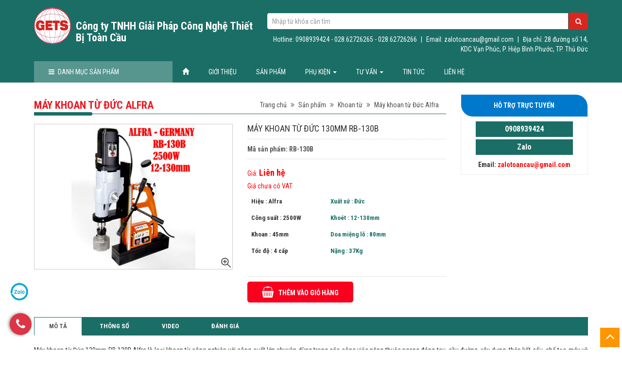

--- FILE ---
content_type: text/html; charset=UTF-8
request_url: https://thietbigiacong.vn/may-khoan-tu-duc-130mm-rb-130b.html
body_size: 11725
content:

<!DOCTYPE html PUBLIC "-//W3C//DTD XHTML 1.0 Strict//EN" "http://www.w3.org/TR/xhtml1/DTD/xhtml1-strict.dtd">
<html xmlns="http://www.w3.org/1999/xhtml" xml:lang="vi" lang="vi">
<head>
<meta name="viewport" content="width=device-width, initial-scale=1" class="metaview">
<meta http-equiv="Content-Type" content="text/html; charset=utf-8" />
<meta name="format-detection" content="telephone=no">
<base href="https://thietbigiacong.vn/" />
<link rel="canonical" href="https://thietbigiacong.vn/may-khoan-tu-duc-130mm-rb-130b.html" /><link href="https://thietbigiacong.vn/img_data/icon/logo-toan-cau-2573840326093.png" rel="shortcut icon" type="image/x-icon" />
<title>Máy khoan từ Đức 130mm RB-130B, 2500W, khoan 45mm, doa 80mm</title>
<meta name="keywords" content="Máy khoan từ Đức 130mm RB-130B, khoan từ công nghiệp, khoan từ công suất lớn" />
<meta name="description" content="Máy khoan từ Đức 130mm RB-130B Alfra được trang bị công suất lớn, dùng mũi khoan từ, mũi răng cưa khoét lỗ rút lỏi kim loại 12-130mm, khoan sắt 10-45mm. " />
<!-- google -->
<meta itemprop="name" content="Máy khoan từ Đức 130mm RB-130B, 2500W, khoan 45mm, doa 80mm">
<meta itemprop="description" content="Máy khoan từ Đức 130mm RB-130B Alfra được trang bị công suất lớn, dùng mũi khoan từ, mũi răng cưa khoét lỗ rút lỏi kim loại 12-130mm, khoan sắt 10-45mm. ">
<meta itemprop="image" content="https://thietbigiacong.vn/img_data/images/may-khoan-tu-duc-130mm-rb-130b981858324808.jpg">
<!-- Twitter -->
<meta name="twitter:card" content="summary_large_image">
<meta name="twitter:site" content="@publisher_handle">
<meta name="twitter:title" content="Máy khoan từ Đức 130mm RB-130B, 2500W, khoan 45mm, doa 80mm">
<meta name="twitter:description" content="Máy khoan từ Đức 130mm RB-130B Alfra được trang bị công suất lớn, dùng mũi khoan từ, mũi răng cưa khoét lỗ rút lỏi kim loại 12-130mm, khoan sắt 10-45mm. ">
<meta name="twitter:creator" content="@author_handle">
<meta name="twitter:image:src" content="https://thietbigiacong.vn/img_data/images/may-khoan-tu-duc-130mm-rb-130b981858324808.jpg">
<!-- facebook -->
<meta property="og:title" content="Máy khoan từ Đức 130mm RB-130B, 2500W, khoan 45mm, doa 80mm" />
<meta property="og:type" content="article" />
<meta property="og:url" content="https://thietbigiacong.vn/may-khoan-tu-duc-130mm-rb-130b.html" />
<meta property="og:image" content="https://thietbigiacong.vn/img_data/images/may-khoan-tu-duc-130mm-rb-130b981858324808.jpg" />
<meta property="og:description" content="Máy khoan từ Đức 130mm RB-130B Alfra được trang bị công suất lớn, dùng mũi khoan từ, mũi răng cưa khoét lỗ rút lỏi kim loại 12-130mm, khoan sắt 10-45mm. " />
<meta property="og:site_name" content="hutoglobal" />
<meta property="fb:page_id" content="" />
<link href="https://thietbigiacong.vn/templates/module/bootstrap/css/bootstrap.min.css" rel="stylesheet" />
<link href="https://thietbigiacong.vn/templates/css/styles.css" rel="stylesheet" />
<script src="https://thietbigiacong.vn/templates/module/bootstrap/js/jquery-1.11.3.min.js"></script>
<!-- Global site tag (gtag.js) - Google Analytics -->
<script async src="https://www.googletagmanager.com/gtag/js?id=UA-145318689-1"></script>
<script>
  window.dataLayer = window.dataLayer || [];
  function gtag(){dataLayer.push(arguments);}
  gtag('js', new Date());

  gtag('config', 'UA-145318689-1');
</script>
<style>
	body {
		-webkit-touch-callout: none;
		-webkit-user-select: none;
		-moz-user-select: none;
		-ms-user-select: none;
		-o-user-select: none;
		user-select: none;
	}
</style>
<script type="text/JavaScript">
	function killCopy(e){ 
		return false } 
	function reEnable(){ 
		return true } 
	document.onselectstart = new Function ("return false") 
	
	if (window.sidebar){  
		document.onmousedown=killCopy 
		document.onclick=reEnable 
	}
</script>
<script language="JavaScript">
    window.onload = function() {
        
        document.addEventListener("keydown", function(e) {
            //document.onkeydown = function(e) {
            // "I" key
            if (e.ctrlKey && e.shiftKey && e.keyCode == 73) {
                disabledEvent(e);
            }
            // "J" key
            if (e.ctrlKey && e.shiftKey && e.keyCode == 74) {
                disabledEvent(e);
            }
            // "S" key + macOS
            if (e.keyCode == 83 && (navigator.platform.match("Mac") ? e.metaKey : e.ctrlKey)) {
                disabledEvent(e);
            }
            // "U" key
            if (e.ctrlKey && e.keyCode == 85) {
                disabledEvent(e);
            }
            // "F12" key
            if (event.keyCode == 123) {
                disabledEvent(e);
            }
        }, false);
 
        function disabledEvent(e) {
            if (e.stopPropagation) {
                e.stopPropagation();
            } else if (window.event) {
                window.event.cancelBubble = true;
            }
            e.preventDefault();
            return false;
        }
    };
</script>
</head>
<body>
    <div class="head-mobile md-none xs-block">
    <div class="menu-mobi">
        <div class="container">
            <div class="row m-5">
                <div class="col-xs-2 p5">
                   <a href="https://thietbigiacong.vn/" style="font-size: 22px;margin-top: 25px;display: block;color: #fff;"><span class="glyphicon glyphicon-home"></span></a>
                </div>
                <div class="col-xs-8 logo p5">
					<a class="logo" href="https://thietbigiacong.vn/" title="Công ty TNHH Giải Pháp Công Nghệ Thiết Bị Toàn Cầu" ><img src="https://thietbigiacong.vn/img_data/icon/logo-toan-cau-2951355710661.png" alt="Công ty TNHH Giải Pháp Công Nghệ Thiết Bị Toàn Cầu" /> </a>
                    <h1 class="tencongty">Công ty TNHH Giải Pháp Công Nghệ Thiết Bị Toàn Cầu</h1>
                </div>
                <div class="col-xs-2 text-right p5">
                    <button type="button" class="navbar-toggle collapsed" data-toggle="collapse" data-target="#navbar" aria-expanded="false" aria-controls="navbar">
                        <span class="sr-only">Toggle navigation</span>
                        <span class="icon-bar"></span>
                        <span class="icon-bar"></span>
                        <span class="icon-bar"></span>
                    </button>
                </div>
            </div>
            <form method="GET" action="index.php" class="form-search-top">
                <input type="hidden" name="com" value="search"  />
                <input name="textsearch" autocomplete="off" data="ketquasearch2" type="text" class="form-control keyword" placeholder="Nhập từ khóa cần tìm" />
                <button type="submit"><i class="fa fa-search" aria-hidden="true"></i></button>
                <div class="clearfix"></div>
                <div id="ketquasearch2"></div>
            </form>
        </div>
		 

<link href="https://thietbigiacong.vn/templates/module/btr-menu/css/btr-menu.css" rel="stylesheet" />
<div id="navbar" class="collapse navbar-collapse">	
    <ul class="nav navbar-nav">
        <li><a href="https://thietbigiacong.vn/gioi-thieu.html" title="Giới thiệu">Giới thiệu</a></li><li>
                        <a href="https://thietbigiacong.vn/san-pham.html"  title="Sản phẩm">Sản phẩm</a>
                        <ul>
                            
                        <li>
                            <a href="https://thietbigiacong.vn/khoan-tu.html" title="Khoan từ">Khoan từ </a>
                            <ul class="menu-cuoi"><li><a href="https://thietbigiacong.vn/may-khoan-tu-powerbor.html" title="Máy khoan từ Powerbor">Máy khoan từ Powerbor</a></li><li><a href="https://thietbigiacong.vn/may-khoan-tu-raptor.html" title="Máy khoan từ Raptor">Máy khoan từ Raptor</a></li><li><a href="https://thietbigiacong.vn/may-khoan-tu-unibor.html" title="Máy khoan từ Unibor">Máy khoan từ Unibor</a></li><li><a href="https://thietbigiacong.vn/may-khoan-tu-magtron.html" title="Máy khoan từ Magtron - Jei">Máy khoan từ Magtron - Jei</a></li><li><a href="https://thietbigiacong.vn/may-khoan-tu-euroboor.html" title="Máy khoan từ Euroboor">Máy khoan từ Euroboor</a></li><li><a href="https://thietbigiacong.vn/may-khoan-tu-dai-loan.html" title="Máy khoan từ Đài Loan">Máy khoan từ Đài Loan</a></li><li><a href="https://thietbigiacong.vn/may-khoan-tu-ha-lan-fe.html" title="Máy khoan từ Hà Lan FE">Máy khoan từ Hà Lan FE</a></li><li><a href="https://thietbigiacong.vn/may-khoan-tu-duc-alfra.html" title="Máy khoan từ Đức Alfra">Máy khoan từ Đức Alfra</a></li><li><a href="https://thietbigiacong.vn/may-khoan-tu-schifler-duc.html" title="Máy khoan từ Schifler Đức">Máy khoan từ Schifler Đức</a></li></ul>
                        </li>
                        <li>
                            <a href="https://thietbigiacong.vn/may-khoan.html" title="Máy khoan">Máy khoan </a>
                            <ul class="menu-cuoi"><li><a href="https://thietbigiacong.vn/may-khoan-ban-16mm.html" title="Máy khoan bàn 16mm">Máy khoan bàn 16mm</a></li><li><a href="https://thietbigiacong.vn/may-khoan-ban-20mm.html" title="Máy khoan bàn 20mm">Máy khoan bàn 20mm</a></li><li><a href="https://thietbigiacong.vn/may-khoan-ban-25mm.html" title="Máy khoan bàn 25mm">Máy khoan bàn 25mm</a></li><li><a href="https://thietbigiacong.vn/may-khoan-ban-30mm.html" title="Máy khoan bàn 30mm">Máy khoan bàn 30mm</a></li><li><a href="https://thietbigiacong.vn/may-khoan-ban-40mm.html" title="Máy khoan bàn 40mm">Máy khoan bàn 40mm</a></li><li><a href="https://thietbigiacong.vn/may-khoan-ban-45mm.html" title="Máy khoan bàn 45-55mm">Máy khoan bàn 45-55mm</a></li><li><a href="https://thietbigiacong.vn/may-khoan-tu-dong.html" title="Máy khoan tự động">Máy khoan tự động</a></li><li><a href="https://thietbigiacong.vn/may-khoan-ngang.html" title="Máy khoan ngang">Máy khoan ngang</a></li><li><a href="https://thietbigiacong.vn/may-khoan-phay.html" title="Máy khoan phay">Máy khoan phay</a></li><li><a href="https://thietbigiacong.vn/may-khoan-can-dai-loan.html" title="Máy khoan cần Đài Loan">Máy khoan cần Đài Loan</a></li><li><a href="https://thietbigiacong.vn/may-khoan-chau-au.html" title="Máy khoan châu Âu">Máy khoan châu Âu</a></li></ul>
                        </li>
                        <li>
                            <a href="https://thietbigiacong.vn/may-taro.html" title="Máy taro">Máy taro </a>
                            <ul class="menu-cuoi"><li><a href="https://thietbigiacong.vn/may-ta-ro-vat-lieu-mong.html" title="Máy ta rô vật liệu mỏng">Máy ta rô vật liệu mỏng</a></li><li><a href="https://thietbigiacong.vn/may-ta-ro-tu-dong.html" title="Máy ta rô tự động">Máy ta rô tự động</a></li><li><a href="https://thietbigiacong.vn/may-ta-ro-nam-ngang.html" title="Máy ta rô nằm ngang">Máy ta rô nằm ngang</a></li><li><a href="https://thietbigiacong.vn/may-ta-ro-can-yaliang.html" title="Máy ta rô cần Yaliang (YL)">Máy ta rô cần Yaliang (YL)</a></li><li><a href="https://thietbigiacong.vn/may-ta-ro-can-trademax.html" title="Máy ta rô cần Trademax">Máy ta rô cần Trademax</a></li><li><a href="https://thietbigiacong.vn/may-ta-ro-cam-tay-wellcam.html" title="Máy ta rô cầm tay Wellcam">Máy ta rô cầm tay Wellcam</a></li><li><a href="https://thietbigiacong.vn/may-ta-ro-can-trung-quoc.html" title="Máy ta rô cần Trung Quốc">Máy ta rô cần Trung Quốc</a></li></ul>
                        </li>
                        <li>
                            <a href="https://thietbigiacong.vn/may-dot.html" title="Máy đột">Máy đột </a>
                            <ul class="menu-cuoi"><li><a href="https://thietbigiacong.vn/may-dot-han-quoc.html" title="Máy đột Hàn Quốc">Máy đột Hàn Quốc</a></li><li><a href="https://thietbigiacong.vn/may-dot-nhat-ban.html" title="Máy đột Nhật Bản">Máy đột Nhật Bản</a></li><li><a href="https://thietbigiacong.vn/may-dot-trung-quoc.html" title="Máy đột Trung Quốc">Máy đột Trung Quốc</a></li></ul>
                        </li>
                        <li>
                            <a href="https://thietbigiacong.vn/may-cua.html" title="Máy cưa">Máy cưa </a>
                            <ul class="menu-cuoi"><li><a href="https://thietbigiacong.vn/may-cua-ngang-waytrain.html" title="Máy cưa ngang Waytrain">Máy cưa ngang Waytrain</a></li><li><a href="https://thietbigiacong.vn/may-cua-ngang-rong-fu.html" title="Máy cưa ngang Rong Fu">Máy cưa ngang Rong Fu</a></li><li><a href="https://thietbigiacong.vn/may-cua-dung-new-sawking.html" title="Máy cưa đứng New Sawking">Máy cưa đứng New Sawking</a></li><li><a href="https://thietbigiacong.vn/may-cua-can-dai-loan.html" title="Máy cưa cần Đài Loan">Máy cưa cần Đài Loan</a></li><li><a href="https://thietbigiacong.vn/may-cua-dia-dai-loan.html" title="Máy cưa đĩa Đài Loan">Máy cưa đĩa Đài Loan</a></li><li><a href="https://thietbigiacong.vn/may-cua-long-dung-t-jaw.html" title="Máy cưa lọng đứng T-Jaw">Máy cưa lọng đứng T-Jaw</a></li><li><a href="https://thietbigiacong.vn/may-cua-vong-dung-sheng-woei.html" title="Máy cưa vòng đứng Sheng Woei">Máy cưa vòng đứng Sheng Woei</a></li><li><a href="https://thietbigiacong.vn/may-cua-chinh-hsyang-dai-loan.html" title="Máy cưa Chinh Hsyang Đài Loan">Máy cưa Chinh Hsyang Đài Loan</a></li><li><a href="https://thietbigiacong.vn/may-cua-vong-ngang-shenjang.html" title="Máy cưa vòng ngang Shenjang">Máy cưa vòng ngang Shenjang</a></li><li><a href="https://thietbigiacong.vn/may-cat-sat-trung-quoc.html" title="Máy cắt sắt, cưa đứng, ngang Trung Quốc">Máy cắt sắt, cưa đứng, ngang Trung Quốc</a></li></ul>
                        </li>
                        <li>
                            <a href="https://thietbigiacong.vn/may-mai.html" title="Máy mài">Máy mài </a>
                            <ul class="menu-cuoi"><li><a href="https://thietbigiacong.vn/may-mai-2-da-bang-nham-banh-cuoc.html" title="Máy mài 2 đá, băng nhám, bánh cước">Máy mài 2 đá, băng nhám, bánh cước</a></li><li><a href="https://thietbigiacong.vn/may-mai-phang-dai-loan.html" title="Máy mài phẳng Đài Loan">Máy mài phẳng Đài Loan</a></li></ul>
                        </li><li><a href="https://thietbigiacong.vn/may-phay.html" title="Máy phay">Máy phay</a></li>
                        <li>
                            <a href="https://thietbigiacong.vn/may-tien.html" title="Máy tiện">Máy tiện </a>
                            <ul class="menu-cuoi"><li><a href="https://thietbigiacong.vn/may-tien-sunmaster.html" title="Máy tiện Sunmaster">Máy tiện Sunmaster</a></li><li><a href="https://thietbigiacong.vn/may-tien-winho.html" title="Máy tiện Winho">Máy tiện Winho</a></li><li><a href="https://thietbigiacong.vn/may-tien-annnyang.html" title="Máy tiện Annnyang">Máy tiện Annnyang</a></li></ul>
                        </li>
                        <li>
                            <a href="https://thietbigiacong.vn/may-cat-sat-uon-sat.html" title="Máy cắt sắt, uốn sắt">Máy cắt sắt, uốn sắt </a>
                            <ul class="menu-cuoi"><li><a href="https://thietbigiacong.vn/may-cat-dot-lien-hop.html" title="Máy cắt đột liên hợp">Máy cắt đột liên hợp</a></li><li><a href="https://thietbigiacong.vn/may-cat-sat-cam-tay.html" title="Máy cắt sắt cầm tay">Máy cắt sắt cầm tay</a></li></ul>
                        </li><li><a href="https://thietbigiacong.vn/may-vat-canh-vat-mep.html" title="Máy vát cạnh, vát mép">Máy vát cạnh, vát mép</a></li><li><a href="https://thietbigiacong.vn/may-cho-nganh-dien.html" title="Máy cho ngành điện">Máy cho ngành điện</a></li>
                        </ul>
                    </li><li>
                        <a href="https://thietbigiacong.vn/phu-kien.html"  title="Phụ kiện">Phụ kiện</a>
                        <ul>
                            <li><a href="https://thietbigiacong.vn/phu-tung-may-khoan-ta-ro.html" title="Phụ tùng máy khoan, ta rô">Phụ tùng máy khoan, ta rô</a></li><li><a href="https://thietbigiacong.vn/cac-loai-dau-khoan.html" title="Các loại đầu khoan">Các loại đầu khoan</a></li><li><a href="https://thietbigiacong.vn/cac-loai-dau-cap-ta-ro.html" title="Các loại đầu cặp ta rô">Các loại đầu cặp ta rô</a></li><li><a href="https://thietbigiacong.vn/dau-khoan-ta-ro-nhieu-mui.html" title="Đầu khoan, ta rô nhiều mũi">Đầu khoan, ta rô nhiều mũi</a></li><li><a href="https://thietbigiacong.vn/phu-kien-may-khoan-tu.html" title="Phụ kiện máy khoan từ">Phụ kiện máy khoan từ</a></li><li><a href="https://thietbigiacong.vn/phu-kien-may-dot-lo.html" title="Phụ kiện máy đột lỗ">Phụ kiện máy đột lỗ</a></li><li><a href="https://thietbigiacong.vn/duoi-con-ao-con-dau-noi.html" title="Đuôi côn, áo côn, đầu nối">Đuôi côn, áo côn, đầu nối</a></li>
                        </ul>
                    </li><li>
                        <a href="https://thietbigiacong.vn/tu-van.html"  title="Tư vấn">Tư vấn</a>
                        <ul>
                            <li><a href="https://thietbigiacong.vn/may-khoan-dung.html" title="Máy khoan đứng">Máy khoan đứng</a></li><li><a href="https://thietbigiacong.vn/may-ta-ro.html" title="Máy ta rô">Máy ta rô</a></li><li><a href="https://thietbigiacong.vn/may-khoan-tu.html" title="Máy khoan từ">Máy khoan từ</a></li><li><a href="https://thietbigiacong.vn/may-dot-lo.html" title="Máy đột lỗ">Máy đột lỗ</a></li><li><a href="https://thietbigiacong.vn/may-cua-vong.html" title="Máy cưa vòng">Máy cưa vòng</a></li>
                        </ul>
                    </li><li><a href="https://thietbigiacong.vn/tin-tuc.html" title="Tin tức">Tin tức</a></li><li><a href="https://thietbigiacong.vn/lien-he.html" title="Liên hệ">Liên hệ</a></li>    </ul>
</div>
<script src="https://thietbigiacong.vn/templates/module/btr-menu/js/btr-menu.js"></script>
<script>
	$(document).ready(function () {
		$("#navbar").btrmenu();
	});
</script>
    </div>
</div>


<link href="https://thietbigiacong.vn/templates/module/select2/css/select2.min.css" rel="stylesheet" />
<header>
    <div class="container xs-none">
        <div class="row m-5">
            <div class="col-sm-5 p5">
                <a class="logo pull-left" href="https://thietbigiacong.vn/" title="Công ty TNHH Giải Pháp Công Nghệ Thiết Bị Toàn Cầu" ><img src="https://thietbigiacong.vn/img_data/icon/logo-toan-cau-2951355710661.png" alt="Công ty TNHH Giải Pháp Công Nghệ Thiết Bị Toàn Cầu" /> </a>
                <h2 class="ten-ct">Công ty TNHH Giải Pháp Công Nghệ Thiết Bị Toàn Cầu</h2>
            </div>
            <div class="col-sm-7 p5 text-right header-right">
                <form method="GET" action="index.php" class="form-search-top">
                    <input type="hidden" name="com" value="search"  />
                    <input name="textsearch" autocomplete="off" data="ketquasearch" type="text" class="form-control keyword" placeholder="Nhập từ khóa cần tìm" />
                    <button type="submit"><i class="fa fa-search" aria-hidden="true"></i></button>
                    <div class="clearfix"></div>
                    <div id="ketquasearch"></div>
		</form>
                <div class="thongtin">
                    Hotline: 0908939424 - 028.62726265 - 028.62726266 <span>|</span> Email: zalotoancau@gmail.com <span>|</span> Địa chỉ: 28 đường số 14, KDC Vạn Phúc, P. Hiệp Bình Phước, TP. Thủ Đức                </div>
            </div>
        </div>
    </div>
</header>
<div class="menu-danhmuc xs-none">
    <div class="container">
        <ul class="nav-dm">
            <li class="dropdown li-danhmuc col-sm-3 " >
                <a href="#" id="dropdownMenu1" class="dropdown-toggle" data-toggle="dropdown"><i class="fa fa-bars" aria-hidden="true"></i> Danh mục sản phẩm </a>
                <ul class="dropdown-menu dropdown-danhmuc" aria-labelledby="dropdownMenu1">
                                            <li><a href="https://thietbigiacong.vn/khoan-tu.html">Khoan từ</a>
                            <ul class="sub_product">
                                <div class="row">
                                    <div class="col-md-4 col-sm-6">
                                        <h3>Danh mục</h3>
                                        <ul>
                                                                                <li><a href="https://thietbigiacong.vn/may-khoan-tu-powerbor.html">Máy khoan từ Powerbor</a></li>
                                                                                <li><a href="https://thietbigiacong.vn/may-khoan-tu-raptor.html">Máy khoan từ Raptor</a></li>
                                                                                <li><a href="https://thietbigiacong.vn/may-khoan-tu-unibor.html">Máy khoan từ Unibor</a></li>
                                                                                <li><a href="https://thietbigiacong.vn/may-khoan-tu-magtron.html">Máy khoan từ Magtron - Jei</a></li>
                                                                                <li><a href="https://thietbigiacong.vn/may-khoan-tu-euroboor.html">Máy khoan từ Euroboor</a></li>
                                                                                <li><a href="https://thietbigiacong.vn/may-khoan-tu-dai-loan.html">Máy khoan từ Đài Loan</a></li>
                                                                                <li><a href="https://thietbigiacong.vn/may-khoan-tu-ha-lan-fe.html">Máy khoan từ Hà Lan FE</a></li>
                                                                                <li><a href="https://thietbigiacong.vn/may-khoan-tu-duc-alfra.html">Máy khoan từ Đức Alfra</a></li>
                                                                                <li><a href="https://thietbigiacong.vn/may-khoan-tu-schifler-duc.html">Máy khoan từ Schifler Đức</a></li>
                                                                                </ul>
                                    </div>
                                    <div class="col-md-4 col-sm-6">
                                        <h3>Thương hiệu nổi bật</h3>
                                                                                <ul>
                                                                                        <li><a href="https://thietbigiacong.vn/raptor.html">Raptor</a></li>
                                                                                        <li><a href="https://thietbigiacong.vn/unibor.html">Unibor</a></li>
                                                                                        <li><a href="https://thietbigiacong.vn/agp.html">AGP</a></li>
                                                                                        <li><a href="https://thietbigiacong.vn/powerbor.html">Powerbor</a></li>
                                                                                        <li><a href="https://thietbigiacong.vn/magtron.html">Magtron</a></li>
                                                                                        <li><a href="https://thietbigiacong.vn/euroboor.html">Euroboor</a></li>
                                                                                        <li><a href="https://thietbigiacong.vn/chinchihpin.html">Chinchihpin</a></li>
                                                                                        <li><a href="https://thietbigiacong.vn/fepowertools.html">FEpowertools</a></li>
                                                                                        <li><a href="https://thietbigiacong.vn/jei.html">Jei</a></li>
                                                                                        <li><a href="https://thietbigiacong.vn/schifler.html">Schifler</a></li>
                                                                                    </ul>
                                                                            </div>
                                </div>
                            </ul>
                        </li>
                                                                    <li><a href="https://thietbigiacong.vn/may-khoan.html">Máy khoan</a>
                            <ul class="sub_product">
                                <div class="row">
                                    <div class="col-md-4 col-sm-6">
                                        <h3>Danh mục</h3>
                                        <ul>
                                                                                <li><a href="https://thietbigiacong.vn/may-khoan-ban-16mm.html">Máy khoan bàn 16mm</a></li>
                                                                                <li><a href="https://thietbigiacong.vn/may-khoan-ban-20mm.html">Máy khoan bàn 20mm</a></li>
                                                                                <li><a href="https://thietbigiacong.vn/may-khoan-ban-25mm.html">Máy khoan bàn 25mm</a></li>
                                                                                <li><a href="https://thietbigiacong.vn/may-khoan-ban-30mm.html">Máy khoan bàn 30mm</a></li>
                                                                                <li><a href="https://thietbigiacong.vn/may-khoan-ban-40mm.html">Máy khoan bàn 40mm</a></li>
                                                                                <li><a href="https://thietbigiacong.vn/may-khoan-ban-45mm.html">Máy khoan bàn 45-55mm</a></li>
                                                                                <li><a href="https://thietbigiacong.vn/may-khoan-tu-dong.html">Máy khoan tự động</a></li>
                                                                                <li><a href="https://thietbigiacong.vn/may-khoan-ngang.html">Máy khoan ngang</a></li>
                                                                                <li><a href="https://thietbigiacong.vn/may-khoan-phay.html">Máy khoan phay</a></li>
                                                                                <li><a href="https://thietbigiacong.vn/may-khoan-can-dai-loan.html">Máy khoan cần Đài Loan</a></li>
                                                                                <li><a href="https://thietbigiacong.vn/may-khoan-chau-au.html">Máy khoan châu Âu</a></li>
                                                                                </ul>
                                    </div>
                                    <div class="col-md-4 col-sm-6">
                                        <h3>Thương hiệu nổi bật</h3>
                                                                                <ul>
                                                                                        <li><a href="https://thietbigiacong.vn/ktk.html">KTK</a></li>
                                                                                        <li><a href="https://thietbigiacong.vn/bemato.html">Bemato</a></li>
                                                                                        <li><a href="https://thietbigiacong.vn/rongfu.html">Rongfu</a></li>
                                                                                        <li><a href="https://thietbigiacong.vn/linmac.html">Linmac</a></li>
                                                                                        <li><a href="https://thietbigiacong.vn/tonefan.html">Tonefan</a></li>
                                                                                        <li><a href="https://thietbigiacong.vn/weichun.html">Weichun</a></li>
                                                                                        <li><a href="https://thietbigiacong.vn/tailift.html">Tailift</a></li>
                                                                                        <li><a href="https://thietbigiacong.vn/snico.html">Snico</a></li>
                                                                                        <li><a href="https://thietbigiacong.vn/hongyi.html">Hongyi</a></li>
                                                                                        <li><a href="https://thietbigiacong.vn/aricas.html">Aricas</a></li>
                                                                                        <li><a href="https://thietbigiacong.vn/solberga.html">Solberga</a></li>
                                                                                        <li><a href="https://thietbigiacong.vn/whiteeagle.html">whiteeagle</a></li>
                                                                                        <li><a href="https://thietbigiacong.vn/general.html">General</a></li>
                                                                                    </ul>
                                                                            </div>
                                </div>
                            </ul>
                        </li>
                                                                    <li><a href="https://thietbigiacong.vn/may-taro.html">Máy taro</a>
                            <ul class="sub_product">
                                <div class="row">
                                    <div class="col-md-4 col-sm-6">
                                        <h3>Danh mục</h3>
                                        <ul>
                                                                                <li><a href="https://thietbigiacong.vn/may-ta-ro-vat-lieu-mong.html">Máy ta rô vật liệu mỏng</a></li>
                                                                                <li><a href="https://thietbigiacong.vn/may-ta-ro-tu-dong.html">Máy ta rô tự động</a></li>
                                                                                <li><a href="https://thietbigiacong.vn/may-ta-ro-nam-ngang.html">Máy ta rô nằm ngang</a></li>
                                                                                <li><a href="https://thietbigiacong.vn/may-ta-ro-can-yaliang.html">Máy ta rô cần Yaliang (YL)</a></li>
                                                                                <li><a href="https://thietbigiacong.vn/may-ta-ro-can-trademax.html">Máy ta rô cần Trademax</a></li>
                                                                                <li><a href="https://thietbigiacong.vn/may-ta-ro-cam-tay-wellcam.html">Máy ta rô cầm tay Wellcam</a></li>
                                                                                <li><a href="https://thietbigiacong.vn/may-ta-ro-can-trung-quoc.html">Máy ta rô cần Trung Quốc</a></li>
                                                                                </ul>
                                    </div>
                                    <div class="col-md-4 col-sm-6">
                                        <h3>Thương hiệu nổi bật</h3>
                                                                                <ul>
                                                                                        <li><a href="https://thietbigiacong.vn/ktk.html">KTK</a></li>
                                                                                        <li><a href="https://thietbigiacong.vn/yaliang.html">Yaliang</a></li>
                                                                                        <li><a href="https://thietbigiacong.vn/trademax.html">Trademax</a></li>
                                                                                        <li><a href="https://thietbigiacong.vn/jarhon.html">Jarhon</a></li>
                                                                                        <li><a href="https://thietbigiacong.vn/hongyi.html">Hongyi</a></li>
                                                                                        <li><a href="https://thietbigiacong.vn/chen-fwa.html">chen-fwa</a></li>
                                                                                        <li><a href="https://thietbigiacong.vn/wellcam.html">Wellcam</a></li>
                                                                                        <li><a href="https://thietbigiacong.vn/jih-shun.html">jih-shun</a></li>
                                                                                        <li><a href="https://thietbigiacong.vn/haicheng.html">Haicheng</a></li>
                                                                                        <li><a href="https://thietbigiacong.vn/general.html">General</a></li>
                                                                                    </ul>
                                                                            </div>
                                </div>
                            </ul>
                        </li>
                                                                    <li><a href="https://thietbigiacong.vn/may-dot.html">Máy đột</a>
                            <ul class="sub_product">
                                <div class="row">
                                    <div class="col-md-4 col-sm-6">
                                        <h3>Danh mục</h3>
                                        <ul>
                                                                                <li><a href="https://thietbigiacong.vn/may-dot-han-quoc.html">Máy đột Hàn Quốc</a></li>
                                                                                <li><a href="https://thietbigiacong.vn/may-dot-nhat-ban.html">Máy đột Nhật Bản</a></li>
                                                                                <li><a href="https://thietbigiacong.vn/may-dot-trung-quoc.html">Máy đột Trung Quốc</a></li>
                                                                                </ul>
                                    </div>
                                    <div class="col-md-4 col-sm-6">
                                        <h3>Thương hiệu nổi bật</h3>
                                                                                <ul>
                                                                                        <li><a href="https://thietbigiacong.vn/ogura.html">Ogura</a></li>
                                                                                        <li><a href="https://thietbigiacong.vn/tlp.html">TLP</a></li>
                                                                                        <li><a href="https://thietbigiacong.vn/bestpower.html">Bestpower</a></li>
                                                                                    </ul>
                                                                            </div>
                                </div>
                            </ul>
                        </li>
                                                                    <li><a href="https://thietbigiacong.vn/may-cua.html">Máy cưa</a>
                            <ul class="sub_product">
                                <div class="row">
                                    <div class="col-md-4 col-sm-6">
                                        <h3>Danh mục</h3>
                                        <ul>
                                                                                <li><a href="https://thietbigiacong.vn/may-cua-ngang-waytrain.html">Máy cưa ngang Waytrain</a></li>
                                                                                <li><a href="https://thietbigiacong.vn/may-cua-ngang-rong-fu.html">Máy cưa ngang Rong Fu</a></li>
                                                                                <li><a href="https://thietbigiacong.vn/may-cua-dung-new-sawking.html">Máy cưa đứng New Sawking</a></li>
                                                                                <li><a href="https://thietbigiacong.vn/may-cua-can-dai-loan.html">Máy cưa cần Đài Loan</a></li>
                                                                                <li><a href="https://thietbigiacong.vn/may-cua-dia-dai-loan.html">Máy cưa đĩa Đài Loan</a></li>
                                                                                <li><a href="https://thietbigiacong.vn/may-cua-long-dung-t-jaw.html">Máy cưa lọng đứng T-Jaw</a></li>
                                                                                <li><a href="https://thietbigiacong.vn/may-cua-vong-dung-sheng-woei.html">Máy cưa vòng đứng Sheng Woei</a></li>
                                                                                <li><a href="https://thietbigiacong.vn/may-cua-chinh-hsyang-dai-loan.html">Máy cưa Chinh Hsyang Đài Loan</a></li>
                                                                                <li><a href="https://thietbigiacong.vn/may-cua-vong-ngang-shenjang.html">Máy cưa vòng ngang Shenjang</a></li>
                                                                                <li><a href="https://thietbigiacong.vn/may-cat-sat-trung-quoc.html">Máy cắt sắt, cưa đứng, ngang Trung Quốc</a></li>
                                                                                </ul>
                                    </div>
                                    <div class="col-md-4 col-sm-6">
                                        <h3>Thương hiệu nổi bật</h3>
                                                                                <ul>
                                                                                        <li><a href="https://thietbigiacong.vn/waytrain.html">Waytrain</a></li>
                                                                                        <li><a href="https://thietbigiacong.vn/rong-fu.html">Rong-fu</a></li>
                                                                                        <li><a href="https://thietbigiacong.vn/new-sawking.html">New-sawking</a></li>
                                                                                        <li><a href="https://thietbigiacong.vn/fongho.html">Fongho</a></li>
                                                                                        <li><a href="https://thietbigiacong.vn/tjaw.html">Tjaw</a></li>
                                                                                        <li><a href="https://thietbigiacong.vn/ching-hsyang.html">ching-hsyang</a></li>
                                                                                        <li><a href="https://thietbigiacong.vn/shenjang.html">Shenjang</a></li>
                                                                                        <li><a href="https://thietbigiacong.vn/lym.html">Lym</a></li>
                                                                                        <li><a href="https://thietbigiacong.vn/huashun.html">Huashun</a></li>
                                                                                        <li><a href="https://thietbigiacong.vn/yuetai.html">Yuetai</a></li>
                                                                                        <li><a href="https://thietbigiacong.vn/sheng-woei.html">Sheng-Woei</a></li>
                                                                                    </ul>
                                                                            </div>
                                </div>
                            </ul>
                        </li>
                                                                    <li><a href="https://thietbigiacong.vn/may-mai.html">Máy mài</a>
                            <ul class="sub_product">
                                <div class="row">
                                    <div class="col-md-4 col-sm-6">
                                        <h3>Danh mục</h3>
                                        <ul>
                                                                                <li><a href="https://thietbigiacong.vn/may-mai-2-da-bang-nham-banh-cuoc.html">Máy mài 2 đá, băng nhám, bánh cước</a></li>
                                                                                <li><a href="https://thietbigiacong.vn/may-mai-phang-dai-loan.html">Máy mài phẳng Đài Loan</a></li>
                                                                                </ul>
                                    </div>
                                    <div class="col-md-4 col-sm-6">
                                        <h3>Thương hiệu nổi bật</h3>
                                                                                <ul>
                                                                                        <li><a href="https://thietbigiacong.vn/shinetool.html">Shinetool</a></li>
                                                                                        <li><a href="https://thietbigiacong.vn/equiptop.html">EQuiptop</a></li>
                                                                                        <li><a href="https://thietbigiacong.vn/chengchang.html">Chengchang</a></li>
                                                                                        <li><a href="https://thietbigiacong.vn/joenlih.html">Joenlih</a></li>
                                                                                    </ul>
                                                                            </div>
                                </div>
                            </ul>
                        </li>
                                                                    <li><a href="https://thietbigiacong.vn/may-phay.html">Máy phay</a></li>
                                                                    <li><a href="https://thietbigiacong.vn/may-tien.html">Máy tiện</a>
                            <ul class="sub_product">
                                <div class="row">
                                    <div class="col-md-4 col-sm-6">
                                        <h3>Danh mục</h3>
                                        <ul>
                                                                                <li><a href="https://thietbigiacong.vn/may-tien-sunmaster.html">Máy tiện Sunmaster</a></li>
                                                                                <li><a href="https://thietbigiacong.vn/may-tien-winho.html">Máy tiện Winho</a></li>
                                                                                <li><a href="https://thietbigiacong.vn/may-tien-annnyang.html">Máy tiện Annnyang</a></li>
                                                                                </ul>
                                    </div>
                                    <div class="col-md-4 col-sm-6">
                                        <h3>Thương hiệu nổi bật</h3>
                                                                                <ul>
                                                                                        <li><a href="https://thietbigiacong.vn/winho.html">winho</a></li>
                                                                                        <li><a href="https://thietbigiacong.vn/sunmaster.html">sunmaster</a></li>
                                                                                        <li><a href="https://thietbigiacong.vn/annnyang.html">annnyang</a></li>
                                                                                    </ul>
                                                                            </div>
                                </div>
                            </ul>
                        </li>
                                                                    <li><a href="https://thietbigiacong.vn/may-cat-sat-uon-sat.html">Máy cắt sắt, uốn sắt</a>
                            <ul class="sub_product">
                                <div class="row">
                                    <div class="col-md-4 col-sm-6">
                                        <h3>Danh mục</h3>
                                        <ul>
                                                                                <li><a href="https://thietbigiacong.vn/may-cat-dot-lien-hop.html">Máy cắt đột liên hợp</a></li>
                                                                                <li><a href="https://thietbigiacong.vn/may-cat-sat-cam-tay.html">Máy cắt sắt cầm tay</a></li>
                                                                                </ul>
                                    </div>
                                    <div class="col-md-4 col-sm-6">
                                        <h3>Thương hiệu nổi bật</h3>
                                                                                <ul>
                                                                                        <li><a href="https://thietbigiacong.vn/ogura.html">Ogura</a></li>
                                                                                        <li><a href="https://thietbigiacong.vn/kunwoo.html">Kunwoo</a></li>
                                                                                        <li><a href="https://thietbigiacong.vn/taeyeon.html">Taeyeon</a></li>
                                                                                        <li><a href="https://thietbigiacong.vn/sunrise.html">Sunrise</a></li>
                                                                                    </ul>
                                                                            </div>
                                </div>
                            </ul>
                        </li>
                                                                    <li><a href="https://thietbigiacong.vn/may-vat-canh-vat-mep.html">Máy vát cạnh, vát mép</a></li>
                                                                    <li><a href="https://thietbigiacong.vn/may-cho-nganh-dien.html">Máy cho ngành điện</a></li>
                                                            </ul>
            </li>
			<li>
				<a href="https://thietbigiacong.vn/"><i class="glyphicon glyphicon-home"></i></a>
			</li>
            			                <li><a href="https://thietbigiacong.vn/gioi-thieu.html">Giới thiệu</a></li>
			            			                <li><a href="https://thietbigiacong.vn/san-pham.html">Sản phẩm</a></li>
			            							<li class="dropdown">
					  <a href="https://thietbigiacong.vn/phu-kien.html" class="dropdown-toggle" data-toggle="dropdown">Phụ kiện <span class="caret"></span></a>
					<ul class="dropdown-menu menusub">
												<li><a href="https://thietbigiacong.vn/phu-tung-may-khoan-ta-ro.html">Phụ tùng máy khoan, ta rô</a></li>
												<li><a href="https://thietbigiacong.vn/cac-loai-dau-khoan.html">Các loại đầu khoan</a></li>
												<li><a href="https://thietbigiacong.vn/cac-loai-dau-cap-ta-ro.html">Các loại đầu cặp ta rô</a></li>
												<li><a href="https://thietbigiacong.vn/dau-khoan-ta-ro-nhieu-mui.html">Đầu khoan, ta rô nhiều mũi</a></li>
												<li><a href="https://thietbigiacong.vn/phu-kien-may-khoan-tu.html">Phụ kiện máy khoan từ</a></li>
												<li><a href="https://thietbigiacong.vn/phu-kien-may-dot-lo.html">Phụ kiện máy đột lỗ</a></li>
												<li><a href="https://thietbigiacong.vn/duoi-con-ao-con-dau-noi.html">Đuôi côn, áo côn, đầu nối</a></li>
											</ul>
				</li>
			            							<li class="dropdown">
					  <a href="https://thietbigiacong.vn/tu-van.html" class="dropdown-toggle" data-toggle="dropdown">Tư vấn <span class="caret"></span></a>
					<ul class="dropdown-menu menusub">
												<li><a href="https://thietbigiacong.vn/may-khoan-dung.html">Máy khoan đứng</a></li>
												<li><a href="https://thietbigiacong.vn/may-ta-ro.html">Máy ta rô</a></li>
												<li><a href="https://thietbigiacong.vn/may-khoan-tu.html">Máy khoan từ</a></li>
												<li><a href="https://thietbigiacong.vn/may-dot-lo.html">Máy đột lỗ</a></li>
												<li><a href="https://thietbigiacong.vn/may-cua-vong.html">Máy cưa vòng</a></li>
											</ul>
				</li>
			            			                <li><a href="https://thietbigiacong.vn/tin-tuc.html">Tin tức</a></li>
			            			                <li><a href="https://thietbigiacong.vn/lien-he.html">Liên hệ</a></li>
			                    </ul>
    </div>
</div>
<script>
    $( ".keyword" ).keyup(function() {
        var key = $(this).val();
		var datashow =  $(this).attr('data');
        if(key.trim()!==""){
            $.ajax({
                url : "./sources/ajax-search.php",
                type : "post",
                dataType:"text",
                data : {
                    do      :   'ajax-search',
                    key     :   key
                },
                success : function (result){
                    $('#'+datashow).show();
                    $('#'+datashow).html(result);
                }
            });
        }else{
            $('#'+datashow).hide();
        }
    });
    var cao     =   $('.dropdown-danhmuc').height();
    var width   =   $('.body-thuonghieu').width()+15;
    var width2  =   $('.nav-dm').width()-$('.li-danhmuc').width()-40;
    $('.sub_product').css({"width":width2,"height":cao});
</script>    
<link rel="stylesheet" href="https://thietbigiacong.vn/templates/module/eagle.gallery/css/eagle.gallery.min.css" type="text/css"/>
<section class="tin-tuc_main">
    <div class="container">
        <div class="row">
            <div class="col-sm-9">
			<h1 class="title-page">Máy khoan từ Đức Alfra</h1>
			<div>
				
                        <ol vocab="https://schema.org/" typeof="BreadcrumbList" class="breadcrumb">
                            <li property="itemListElement" typeof="ListItem">
                                <a property="item" typeof="WebPage" href="https://thietbigiacong.vn/">
                                    <span property="name">Trang chủ</span>
                                </a> <meta property="position" content="1">
                            </li>
                            
                            <li property="itemListElement" typeof="ListItem">
                                <a property="item" typeof="WebPage" href="https://thietbigiacong.vn/san-pham.html">
                                    <span property="name">Sản phẩm</span>
                                </a> <meta property="position" content="2">
                            </li>
                            <li property="itemListElement" typeof="ListItem">
                                <a property="item" typeof="WebPage" href="https://thietbigiacong.vn/khoan-tu.html">
                                    <span property="name">Khoan từ</span>
                                </a> <meta property="position" content="3">
                            </li>
                            <li property="itemListElement" typeof="ListItem">
                                <a property="item" typeof="WebPage" href="https://thietbigiacong.vn/may-khoan-tu-duc-alfra.html">
                                    <span property="name">Máy khoan từ Đức Alfra</span>
                                </a> <meta property="position" content="4">
                            </li>
                        </ol>			</div>
                <div class="row">
                    <div class="col-sm-6">
                        <div class="eagle-gallery">
                            <div class="owl-carousel">
                                <img src="https://thietbigiacong.vn/templates/error/error.jpg" data-medium-img="https://thietbigiacong.vn/img_data/images/may-khoan-tu-duc-130mm-rb-130b981858324808.jpg" data-big-img="https://thietbigiacong.vn/img_data/images/may-khoan-tu-duc-130mm-rb-130b981858324808.jpg" data-title="" alt="">
                                                            </div>
                        </div>
                    </div>
                    <div class="col-sm-6">
                        <div class="detail-product">
                            <div class="product-info summary entry-summary col col-fit product-summary">
                                <h2 class="entry-title">
                                   Máy khoan từ Đức 130mm RB-130B                                </h2>
								<p style="margin-top: 10px;border-bottom: 1px dotted #ccc;padding-bottom: 10px;font-weight: 600;color: #5a5959;">Mã sản phẩm:  RB-130B</p>
                                
            <div class="price">
                Giá: <span class="gia"> Liên hệ</span>
            </div>								<p style="margin-bottom: 0px;margin-top: 5px;color: red;">Giá chưa có VAT</p>
                                <div class="price-wrapper" style="border-bottom: 1px dotted #ccc;padding-bottom: 15px;">
                                                                        <table class="table">
                                        
                                                    <tr>
                                                        <td style="width: 40%;"><b>Hiệu : Alfra</b></td>
                                                        <td style="color: #1a6e66;font-weight: 600;">Xuất xứ : Đức</td>
                                                    </tr>
                                                    <tr>
                                                        <td style="width: 40%;"><b>Công suất : 2500W</b></td>
                                                        <td style="color: #1a6e66;font-weight: 600;">Khoét : 12-130mm</td>
                                                    </tr>
                                                    <tr>
                                                        <td style="width: 40%;"><b>Khoan : 45mm</b></td>
                                                        <td style="color: #1a6e66;font-weight: 600;">Doa miệng lỗ : 80mm</td>
                                                    </tr>
                                                    <tr>
                                                        <td style="width: 40%;"><b>Tốc độ : 4 cấp</b></td>
                                                        <td style="color: #1a6e66;font-weight: 600;">Nặng : 37Kg</td>
                                                    </tr>                                    </table>
                                </div>
                            </div>
                            <form method="post" action="https://thietbigiacong.vn/gio-hang.html" class="check-cart">
                                <input type="hidden" name="id" value="1919">
                                <button type="submit" name="addcart" class="btn-cart" >
                                   <img src="https://thietbigiacong.vn/templates/images/icon-cart.png" alt="Mua hàng" /><span style="position: relative;top: 3px;">Thêm vào giỏ hàng</span>
                                </button>
                            </form>
                            <div class="clearfix mb15"></div>
                        </div>
                    </div>
                </div>
            </div>
            <div class="col-sm-3">
                <div class="hotro">
                    <h3 class="title">Hỗ trợ trực tuyến</h3>
                    <div class="hotline-right">
                        <a href="tel:0908939424" style="color: #fff;display: block;">0908939424</a>
                    </div>
					<div class="zalo2">
                        <a href="http://zalo.me/0908939424" style="color: #fff;display: block;" >Zalo</a>
                    </div>
                    <div class="email">
                        Email: <a style="color: red;" href="mailto:zalotoancau@gmail.com">zalotoancau@gmail.com</a>
                    </div>
                    
                </div>
            </div>
        </div>
        <ul class="nav nav-tabs tab-thongso">
            <li class="active"><a data-toggle="tab" href="#home">Mô tả</a></li>
            <li><a data-toggle="tab" href="#menu0">Thông số</a></li>
            <li><a data-toggle="tab" href="#menu1">Video</a></li>
            <li><a data-toggle="tab" href="#menu2">Đánh giá</a></li>
        </ul>
        <div class="tab-content chitiet-sanpham">
            <div id="home" class="tab-pane fade in active">
                <p style="text-align:justify">Máy khoan từ Đức 130mm RB-130B Alfra là loại khoan từ công nghiệp với công suất lớn chuyên dùng trong các công việc năng thuộc ngang đóng tau, cầu đường, xây dựng, thép kết cấu, chế tạo máy và các ngành công nghiệp khác.</p>

<p style="text-align:justify">Máy khoan từ RB-130B được trang bị loại Motor dây quấn dùng chổi thang công suất lên tới 2500W. Máy có hộp số 4 cấp tốc độ bằng cơ bảo đảm đủ lực moment xoắn cao nhất giúp thời gian khoan cắt nhanh.</p>

<p style="text-align:justify">Đế từ để cố định máy là loại nam châm điện. Kích thước đế từ 90x400mm cho lực bám trên toàm mặt từ 33.000N (12mm) và ở vị trí lắp dao cụ là 5000N (10mm). Máy cho phép làm việc theo phương đứng, ngang, nghiêng và ngược.</p>

<p style="text-align:justify">Máy khoan từ RB-130B sử dụng kiểu chuôi côn rời MT4 cho các loại dao cụ và đầu kẹp dao cụ như đầu kẹp mũi khoan, đầu kẹp mũi ta rô. Đặc biệt cho phép dùng loại mũi khoan đuôi côn MT4 lắp trục tiếp vào trục chính.</p>

<p style="text-align:justify">Khi mua máy khoan từ Đức 130mm RB-130B sẻ được kèm theo các loại phụ kiện chuẩn từ nhà sản xuất như cây định tâm, chuôi cán côn MT4 kẹp mũi khoan từ, dây an toàn, bình nước làm mát. Nếu người dùng cần loại nhỏ hơn có thể chọn <a href="https://thietbigiacong.vn/may-khoan-tu-1800w-80mm-rb-80b.html"><span style="color:#FF0000">RB-80B</span></a>.</p>
            </div>
            <div id="menu0" class="tab-pane fade">
                <p><span style="color:#000080"><strong>Thông số máy khoan từ RB-130B</strong></span></p>

<table border="1" cellpadding="1" cellspacing="1">
	<tbody>
		<tr>
			<td style="text-align:center"><span style="color:#ff0000"><strong>Model</strong></span></td>
			<td style="text-align:center"><span style="color:#ff0000"><strong>RB-130B</strong></span></td>
		</tr>
		<tr>
			<td>Khoét lỗ rút lõi sâu 50mm</td>
			<td style="text-align:center">12-130mm</td>
		</tr>
		<tr>
			<td>Khoét lỗ rút lõi sâu 110mm</td>
			<td style="text-align:center">20-50mm</td>
		</tr>
		<tr>
			<td>Khoét sâu</td>
			<td style="text-align:center">50/110mm</td>
		</tr>
		<tr>
			<td>Khoan</td>
			<td style="text-align:center">45mm</td>
		</tr>
		<tr>
			<td>Doa&nbsp;</td>
			<td style="text-align:center">40-80mm</td>
		</tr>
		<tr>
			<td>Ta rô</td>
			<td style="text-align:center">-</td>
		</tr>
		<tr>
			<td>Côn</td>
			<td style="text-align:center">MT4</td>
		</tr>
		<tr>
			<td>Hành trình</td>
			<td style="text-align:center">230mm</td>
		</tr>
		<tr>
			<td>Điều chỉnh cao</td>
			<td style="text-align:center">100mm</td>
		</tr>
		<tr>
			<td>Cấp tốc độ</td>
			<td style="text-align:center">4</td>
		</tr>
		<tr>
			<td>Tốc độ 1</td>
			<td style="text-align:center">80v/p</td>
		</tr>
		<tr>
			<td>Tốc độ 2</td>
			<td style="text-align:center">120v/p</td>
		</tr>
		<tr>
			<td>Tốc độ 3</td>
			<td style="text-align:center">350v/p</td>
		</tr>
		<tr>
			<td>Tốc độ 4</td>
			<td style="text-align:center">550v/p</td>
		</tr>
		<tr>
			<td>Công suất</td>
			<td style="text-align:center">2500W</td>
		</tr>
		<tr>
			<td>Điện áp</td>
			<td style="text-align:center">220V</td>
		</tr>
		<tr>
			<td>Lực bám đế từ</td>
			<td style="text-align:center">33.000N</td>
		</tr>
		<tr>
			<td>Lực bám vị trí dao</td>
			<td style="text-align:center">5.000N</td>
		</tr>
		<tr>
			<td>Vật liệu mỏng min</td>
			<td style="text-align:center">10mm</td>
		</tr>
		<tr>
			<td>Đế từ</td>
			<td style="text-align:center">92x400mm</td>
		</tr>
		<tr>
			<td>Trọng lượng&nbsp;</td>
			<td style="text-align:center">37Kg</td>
		</tr>
	</tbody>
</table>
            </div>
            <div id="menu1" class="tab-pane fade">
                            </div>
            <div id="menu2" class="tab-pane fade">
                <div class="comment-facebook">
                    <div class="fb-comments" data-href="https://thietbigiacong.vn/may-khoan-tu-duc-130mm-rb-130b.html" data-numposts="5" data-width="100%"></div>
                </div>
            </div>
        </div>
        <div class="insHeading">
            <h3 class="title"  style="border-bottom: 1px solid #ccc;margin-top: 30px;text-transform: uppercase;padding-bottom: 8px;">Sản phẩm cùng loại</h3>
        </div>
        <div class="row" style="margin-left: -10px;margin-right: -10px;">
                        <div class="col-sm-4 col-md-3 col-xs-6" style="padding-left: 10px;padding-right: 10px;">
                <div class="item_product">
                    <div class="img-pro">
                        <a class="img-shine-2" href="https://thietbigiacong.vn/may-khoet-lo-nam-ngang-40mm-v40.html" title="Máy khoét lỗ nằm ngang 40mm V40">
                            <img src="https://thietbigiacong.vn/thumb-210x180-2/img_data/images/may-khoet-lo-nam-ngang-40mm-v40357015595793.jpg" alt="Máy khoét lỗ nằm ngang 40mm V40">				
                        </a>
                    </div>
                    <h4>
                        <a href="https://thietbigiacong.vn/may-khoet-lo-nam-ngang-40mm-v40.html" title="Máy khoét lỗ nằm ngang 40mm V40">
                                Máy khoét lỗ nằm ngang 40mm V40                        </a>
                    </h4>
                    
                                <div class="price">
                                        <span class="gia">Giá: Liên hệ</span>
                                </div>                </div>

            </div>		
                        <div class="col-sm-4 col-md-3 col-xs-6" style="padding-left: 10px;padding-right: 10px;">
                <div class="item_product">
                    <div class="img-pro">
                        <a class="img-shine-2" href="https://thietbigiacong.vn/may-khoan-tu-loai-lon-alfra-rb-130b-rle.html" title="Máy khoan từ loại lớn Alfra RB-130B-RLE">
                            <img src="https://thietbigiacong.vn/thumb-210x180-2/img_data/images/may-khoan-tu-loai-lon-alfra-rb-130b-rle194068977294.jpg" alt="Máy khoan từ loại lớn Alfra RB-130B-RLE">				
                        </a>
                    </div>
                    <h4>
                        <a href="https://thietbigiacong.vn/may-khoan-tu-loai-lon-alfra-rb-130b-rle.html" title="Máy khoan từ loại lớn Alfra RB-130B-RLE">
                                Máy khoan từ loại lớn Alfra RB-130B-RLE                        </a>
                    </h4>
                    
                                <div class="price">
                                        <span class="gia">Giá: Liên hệ</span>
                                </div>                </div>

            </div>		
                        <div class="col-sm-4 col-md-3 col-xs-6" style="padding-left: 10px;padding-right: 10px;">
                <div class="item_product">
                    <div class="img-pro">
                        <a class="img-shine-2" href="https://thietbigiacong.vn/may-khoan-tu-100mm-de-xoay-rb-100b-rle.html" title="Máy khoan từ 100mm đế xoay RB-100B RLE">
                            <img src="https://thietbigiacong.vn/thumb-210x180-2/img_data/images/may-khoan-tu-100mm-de-xoay-rb-100b-rle982687090908.jpg" alt="Máy khoan từ 100mm đế xoay RB-100B RLE">				
                        </a>
                    </div>
                    <h4>
                        <a href="https://thietbigiacong.vn/may-khoan-tu-100mm-de-xoay-rb-100b-rle.html" title="Máy khoan từ 100mm đế xoay RB-100B RLE">
                                Máy khoan từ 100mm đế xoay RB-100B RLE                        </a>
                    </h4>
                    
                                <div class="price">
                                        <span class="gia">Giá: Liên hệ</span>
                                </div>                </div>

            </div>		
                        <div class="col-sm-4 col-md-3 col-xs-6" style="padding-left: 10px;padding-right: 10px;">
                <div class="item_product">
                    <div class="img-pro">
                        <a class="img-shine-2" href="https://thietbigiacong.vn/khoan-tu-80mm-1800w-de-xoay-rb-80rle.html" title="Khoan từ 80mm 1800W đế xoay RB-80RLE">
                            <img src="https://thietbigiacong.vn/thumb-210x180-2/img_data/images/khoan-tu-80mm-1800w-de-xoay-rb-80rle807584318241.jpg" alt="Khoan từ 80mm 1800W đế xoay RB-80RLE">				
                        </a>
                    </div>
                    <h4>
                        <a href="https://thietbigiacong.vn/khoan-tu-80mm-1800w-de-xoay-rb-80rle.html" title="Khoan từ 80mm 1800W đế xoay RB-80RLE">
                                Khoan từ 80mm 1800W đế xoay RB-80RLE                        </a>
                    </h4>
                    
                                <div class="price">
                                        <span class="gia">Giá: Liên hệ</span>
                                </div>                </div>

            </div>		
                        <div class="col-sm-4 col-md-3 col-xs-6" style="padding-left: 10px;padding-right: 10px;">
                <div class="item_product">
                    <div class="img-pro">
                        <a class="img-shine-2" href="https://thietbigiacong.vn/may-khoan-tu-da-nang-1200w-rb-50b-rle.html" title="Máy khoan từ đa năng 1200W RB-50B RLE">
                            <img src="https://thietbigiacong.vn/thumb-210x180-2/img_data/images/may-khoan-tu-da-nang-1200w-rb-50b-rle589259554480.jpg" alt="Máy khoan từ đa năng 1200W RB-50B RLE">				
                        </a>
                    </div>
                    <h4>
                        <a href="https://thietbigiacong.vn/may-khoan-tu-da-nang-1200w-rb-50b-rle.html" title="Máy khoan từ đa năng 1200W RB-50B RLE">
                                Máy khoan từ đa năng 1200W RB-50B RLE                        </a>
                    </h4>
                    
                                <div class="price">
                                        <span class="gia">Giá: Liên hệ</span>
                                </div>                </div>

            </div>		
                        <div class="col-sm-4 col-md-3 col-xs-6" style="padding-left: 10px;padding-right: 10px;">
                <div class="item_product">
                    <div class="img-pro">
                        <a class="img-shine-2" href="https://thietbigiacong.vn/may-khoan-tu-alfra-duc-1100w-rb-35-50b.html" title="Máy khoan từ Alfra Đức 1100W RB-35/50B">
                            <img src="https://thietbigiacong.vn/thumb-210x180-2/img_data/images/may-khoan-tu-alfra-duc-1100w-rb-35-50b874129700136.jpg" alt="Máy khoan từ Alfra Đức 1100W RB-35/50B">				
                        </a>
                    </div>
                    <h4>
                        <a href="https://thietbigiacong.vn/may-khoan-tu-alfra-duc-1100w-rb-35-50b.html" title="Máy khoan từ Alfra Đức 1100W RB-35/50B">
                                Máy khoan từ Alfra Đức 1100W RB-35/50B                        </a>
                    </h4>
                    
                                <div class="price">
                                        <span class="gia">Giá: Liên hệ</span>
                                </div>                </div>

            </div>		
                        <div class="col-sm-4 col-md-3 col-xs-6" style="padding-left: 10px;padding-right: 10px;">
                <div class="item_product">
                    <div class="img-pro">
                        <a class="img-shine-2" href="https://thietbigiacong.vn/may-khoan-tu-khoet-35mm-khoan-13mm-rb-35b.html" title="Máy khoan từ khoét 35mm khoan 13mm RB-35B">
                            <img src="https://thietbigiacong.vn/thumb-210x180-2/img_data/images/may-khoan-tu-khoet-35mm-khoan-13mm-rb-35b744922167675.jpg" alt="Máy khoan từ khoét 35mm khoan 13mm RB-35B">				
                        </a>
                    </div>
                    <h4>
                        <a href="https://thietbigiacong.vn/may-khoan-tu-khoet-35mm-khoan-13mm-rb-35b.html" title="Máy khoan từ khoét 35mm khoan 13mm RB-35B">
                                Máy khoan từ khoét 35mm khoan 13mm RB-35B                        </a>
                    </h4>
                    
                                <div class="price">
                                        <span class="gia">Giá: Liên hệ</span>
                                </div>                </div>

            </div>		
                        <div class="col-sm-4 col-md-3 col-xs-6" style="padding-left: 10px;padding-right: 10px;">
                <div class="item_product">
                    <div class="img-pro">
                        <a class="img-shine-2" href="https://thietbigiacong.vn/may-khoan-tu-2-toc-do-khoet-50mm-rb-50b.html" title="Máy khoan từ 2 tốc độ khoét 50mm RB-50B">
                            <img src="https://thietbigiacong.vn/thumb-210x180-2/img_data/images/may-khoan-tu-2-toc-do-khoet-50mm-rb-50b599828634437.jpg" alt="Máy khoan từ 2 tốc độ khoét 50mm RB-50B">				
                        </a>
                    </div>
                    <h4>
                        <a href="https://thietbigiacong.vn/may-khoan-tu-2-toc-do-khoet-50mm-rb-50b.html" title="Máy khoan từ 2 tốc độ khoét 50mm RB-50B">
                                Máy khoan từ 2 tốc độ khoét 50mm RB-50B                        </a>
                    </h4>
                    
                                <div class="price">
                                        <span class="gia">Giá: Liên hệ</span>
                                </div>                </div>

            </div>		
                    </div>
    </div>
</section>

<!-- eagle.gallery -->
<script type="text/javascript" src="https://thietbigiacong.vn/templates/module/eagle.gallery/js/eagle.gallery.min.js"></script>
<script type="text/javascript">
    $(document).ready(function(){
    	$(".eagle-gallery").eagleGallery({
            miniSliderArrowPos: 'inside',
            changeMediumStyle: true,
            autoPlayMediumImg: true,
            openGalleryStyle: 'transform',
            bottomControlLine: true,
            miniSliderArrowStyle:2,
            miniSlider: {
                navigation: true,
                pagination: false,
                navigationText: false,
                rewindNav: false	,
                theme: 'mini-slider',
                responsiveBaseWidth: '.eagle-gallery',
                itemsCustom: [[100, 3]],
                margin: 10
            }
    	});
    });
</script>
<!-- eagle.gallery -->    <div class="container danhmuc-f">
    <h3>Danh mục và nhãn hàng được yêu thích</h3>
    <div class="link-f">
        <p><a href="https://thietbigiacong.vn/mui-khoan-tu-hop-kim-tct.html">Mũi khoan</a>, <a href="https://thietbigiacong.vn/may-dot-nhat-ban.html">máy đột cầm tay</a>, <a href="https://thietbigiacong.vn/may-khoan-tu-powerbor.html">khoan từ Powerbor</a>,&nbsp;</p>
    </div>
</div>
<footer>
    <div class="container">
        <div class="row">
            <div class="col-sm-12 col-md-5">
                <h5>Công ty Toàn Cầu</h5>
                <div>
                    <p><strong>Trụ sở: 28 đường 14, KDC Vạn Phúc,</strong>&nbsp;P. Hiệp Bình Phước, tp Thủ Đức</p>

<p><strong><span style="color:#FFFFFF">Web:&nbsp;</span><a href="https://thietbigiacong.vn" rel="nofollow" target="_blank" title="Thiết bị Toàn Cầu"><span style="color:#FFFFFF">https://thietbigiacong.vn</span></a></strong></p>

<p><strong><strong><span style="color:#FFFFFF">Email:&nbsp;</span><a href="mailto: zalotoancau@gmail.com"><span style="color:#FFFFFF">zalotoancau@gmail.com</span></a></strong></strong></p>

<p><strong><strong>Điện thoại</strong> : 028.62726265 -&nbsp;028.62726266</strong></p>

<p><strong><strong>Hotline</strong> : 0908939424</strong></p>

<p><strong>&nbsp;</strong></p>
                </div>
            </div>
            <div class="col-sm-12 col-md-4">
                <h5>Liên hệ facebook</h5>
                <div class="fb-page" data-href="https://www.facebook.com/pg/Thi%E1%BA%BFt-B%E1%BB%8B-Gia-C%C3%B4ng-C%C6%A1-Kh%C3%AD-111832230316677/" data-tabs="timeline" data-width="" data-height="200" data-small-header="false" data-adapt-container-width="true" data-hide-cover="false" data-show-facepile="true"><blockquote cite="https://www.facebook.com/pg/Thi%E1%BA%BFt-B%E1%BB%8B-Gia-C%C3%B4ng-C%C6%A1-Kh%C3%AD-111832230316677/" class="fb-xfbml-parse-ignore"><a href="https://www.facebook.com/pg/Thi%E1%BA%BFt-B%E1%BB%8B-Gia-C%C3%B4ng-C%C6%A1-Kh%C3%AD-111832230316677/">Facebook</a></blockquote></div>
            </div>
            <div class="col-sm-12 col-md-3">
                <div class="mxh">
                    <a href="https://www.facebook.com/pg/Thi%E1%BA%BFt-B%E1%BB%8B-Gia-C%C3%B4ng-C%C6%A1-Kh%C3%AD-111832230316677/" title="facebook" ><img src="https://thietbigiacong.vn/templates/images/f.png" alt="facebook" /></a>
                    <a href="https://www.youtube.com/channel/" title="Youtube" ><img src="https://thietbigiacong.vn/templates/images/y.png" alt="Youtube" /></a>
                </div>
            </div>
        </div>
    </div>
</footer>
<div class="chan-trang">
    <div class="container">
        <div class="row">
            <div class="col-sm-6">
                Copyright © 2019 Máy khoan            </div>
            <div class="col-sm-6 text-right">
                 <a href="http://phuongnamvina.vn/" rel="nofollow" target="_blank" title="Thiết kế website: Phương Nam Vina">Thiết kế website: Phương Nam Vina</a>            </div>
        </div>
    </div>
</div>

<div id="fb-root"></div>
<script async defer crossorigin="anonymous" src="https://connect.facebook.net/vi_VN/sdk.js#xfbml=1&version=v3.3"></script>
<div class="modal fade" id="myModal" tabindex="-1" role="dialog" aria-labelledby="myModalLabel" aria-hidden="true">
    <div class="modal-dialog">
        <div class="modal-content">
            <div class="modal-body">
                <div class="login">
                                        <form method="POST" action="" class="form-login" id="dang_nhap_form">
                                                <input type="hidden" class="form-control" name="url" value="https://thietbigiacong.vn/may-khoan-tu-duc-130mm-rb-130bhtml" />
                        <h3>Đăng nhập</h3>
                        <div class="form-group">
                            <label>Email</label>
                            <input type="email" class="form-control" name="email" placeholder="Nhập email" />
                        </div>
                        <div class="form-group">
                            <label>Mật khẩu</label>
                            <input type="password" class="form-control" name="mat_khau" placeholder="Nhập mật khẩu" />
                        </div>
                        <div class="login-tool">
                            <a href="" title="">Quên mật khẩu</a>
                            <button id="dang_ky" type="button" class="btn btn-login">Đăng ký mới</button>
                            <button name="dang_nhap" type="submit" class="btn btn-login">Đăng nhập</button>
                        </div>
                    </form>
                    <form method="POST" action="" class="form-login" id="dang_ky_form" style="display:none;">
                                                <input type="hidden" class="form-control" name="url" value="https://thietbigiacong.vn/may-khoan-tu-duc-130mm-rb-130bhtml" />
                        <h3>Đăng ký</h3>
                        <div class="form-group">
                            <label>Họ Tên</label>
                            <input type="text" class="form-control" name="ho_ten" placeholder="Nhập họ tên" />
                        </div>
                        <div class="form-group">
                            <label>Số điện thoại</label>
                            <input type="text" class="form-control" name="so_dt" placeholder="Nhập họ tên" />
                        </div>
                        <div class="form-group">
                            <label>Email</label>
                            <input type="email" class="form-control" name="email" placeholder="Nhập email" />
                        </div>
                        <div class="form-group">
                            <label>Mật khẩu</label>
                            <input type="password" class="form-control" name="mat_khau" placeholder="Nhập mật khẩu" />
                        </div>
                        <div class="login-tool">
                             <button name="dang_ky" type="submit" class="btn btn-login">Đăng ký</button>
                            <button id="dang_nhap" type="button" class="btn btn-login">Đăng nhập</button>
                        </div>
                    </form>
                </div>
            </div>
        </div>
    </div>
</div>
<div class="modal fade bs-example-modal-lg" id="product_show" tabindex="-1" role="dialog" aria-labelledby="myLargeModalLabel" aria-hidden="true">
    <div class="modal-dialog modal-lg">
        <div class="modal-content" id="chitiet-sp">

        </div>
    </div>
</div>
<div class="md-none xs-block container lienhe-mobile">
    <div class="row">
        <div class="col-xs-6">
            <a href="http://zalo.me/0908939424" title="" class="btn-facebook">Chat zalo</a>
        </div>
        <div class="col-xs-6">
            <a href="tel:0908939424" title="" class="btn-phone">Gọi điện ngay</a>
        </div>
    </div>
</div>
<div class="btn-phone xs-none">
    <a href="tel:0908939424 "><i class="fa fa-phone"></i></a>
</div>
<a target="_blank" class="zalo xs-none" href="http://zalo.me/0908939424"><img src="https://thietbigiacong.vn/templates/images/icon-zalo.png" alt="zalo"> </a>
<div class="fback-top" style="display: block;"><i class="fa fa-angle-up"></i></div>
<script>
    $(document).ready(function(){
        $(".xem-nhanh").click(function(){
            id_produt = $(this).attr("data_id");
            $.ajax({
                url : "./sources/ajax-search.php",
                type : "post",
                dataType:"text",
                data : {
                    do          :   'show_product',
                    idproduct   :   id_produt
                },
                success : function (result){
                    $('#chitiet-sp').html(result);
                    $('#product_show').modal('show');
                }
            });
        });
    });
</script>
<script>
$(document).ready(function() {

	$('.fback-top').click(function () {
            $('body,html').animate({
                    scrollTop: 0
            }, 500);
            return false;
	});
})
 </script>        <script src="https://thietbigiacong.vn/templates/module/bootstrap/js/bootstrap.js"></script>
<link href="https://thietbigiacong.vn/templates/module/font-awesome/css/font-awesome.min.css" rel="stylesheet"/>
<script language="javascript">
    function register_email(){
        
        if($('#email_dk').val()==""){
           alert('Vui lòng nhập email');
        }else{
            $.ajax({
                url : "./sources/ajax-search.php",
                type : "post",
                dataType:"text",
                data : {
                    do      :   'register_email',
                    email   :   $('#email_dk').val()
                },
                success : function (result){
                    if(result == "ok"){
                        alert('Đăng ký thành công');
                    }else{
                        alert('Đăng ký không thành công'+result);
                    }
                }
            });
        }

    }
</script>
<script>
$( "#dang_ky" ).click(function() {
    $("#dang_ky_form").css("display", "block");
    $("#dang_nhap_form").css("display", "none");
});
$( "#dang_nhap" ).click(function() {
    $("#dang_ky_form").css("display", "none");
    $("#dang_nhap_form").css("display", "block");
});
</script></body>
</html>


--- FILE ---
content_type: text/css
request_url: https://thietbigiacong.vn/templates/css/styles.css
body_size: 8669
content:
@charset "utf-8";
/* CSS Document */
@import url('https://fonts.googleapis.com/css?family=Roboto+Condensed:300,300i,400,400i,700,700i&display=swap&subset=vietnamese');
.m-5{margin-left: -5px;margin-right: -5px;}
.p5{padding-left: 5px;padding-right: 5px;}
.br-trang{background-color: #fff;}
iframe{width: 100%;}
.col-xs-5ths, .col-sm-5ths, .col-md-5ths, .col-lg-5ths {

    position: relative;

    min-height: 1px;

    padding-right: 10px;

    padding-left: 10px;

}

.col-xs-5ths {
    width: 20%;
    float: left;
}
@media (min-width: 768px) {
    .col-sm-5ths {
        width: 20%;
        float: left;
    }
}

@media (min-width: 992px) {
    .col-md-5ths {
        width: 20%;
        float: left;
    }

}

@media (min-width: 1200px) {
    .col-lg-5ths {
        width: 20%;
        float: left;
    }
}
.sub_c a{
    border: 1px solid #ccc;
    display: inline-block;
    margin: 4px;
    padding: 5px 10px;
    border-radius: 5px;
}
img{max-width: 100%;}
.md-none{display: none;}
.md-block{display: block;}
body{font-family: 'Roboto Condensed', sans-serif;}
.ten-ct{color: #fff;font-weight: 600;font-size: 22px;margin-top: 27px;}
.logo {margin-right: 10px;}
.logo img{
	height: 76px;
}
.hotline-top{color: #000;}
.form-search-top{
    margin-bottom: 10px;
    margin-top: 11px;
    position: relative;
}
#ketquasearch, #ketquasearch2{
    position: absolute;
    left: 0;
    right: 0;
    top: 39px;
    background-color: #fff;
    box-shadow: 1px 1px 10px 1px #ccc;
    text-align: left;
    z-index: 1000;
    height: 300px;
    overflow: auto;
    display: none;
}
#ketquasearch ul, #ketquasearch2 ul{
    padding: 15px 0px;
    list-style: none;
}
#ketquasearch ul li{
}
#ketquasearch ul li a, #ketquasearch2 ul li a{
    display: block;
    clear: both;
    padding-top: 5px;
    padding-bottom: 5px;
    font-size: 13px;
    padding-left: 10px;
    padding-right: 10px;
}
#ketquasearch ul li a:hover, #ketquasearch2 ul li a:hover{
    text-decoration: none;
    background-color: #f1efef;
}
#ketquasearch ul li a img, #ketquasearch2 ul li a img{
    width: 35px;
    float: left;
    margin-right: 20px;
}
.sale-s{
    color: #949292;
    display: inline-block;
    margin-left: 10px;
    text-decoration: line-through;
    font-size: 12px;
    font-style: italic;
}
#ketquasearch ul li a .ten, #ketquasearch2 ul li a .ten{font-size: 12px;text-transform: uppercase;color: #57958f;}
#ketquasearch ul li a .gia-s, #ketquasearch2 ul li a .gia-s{color: red;}
.form-search-top button{width: 6%;height: 35px;background-color: #db261f;border: none;border-radius: 0px 5px 5px 0px;color: #fff;}
.form-search-top:after {
}
.form-search select{width: 100%;float: left;height: 40px !important;}
.form-search-top input{	width: 94%;height: 35px;padding-left: 10px;padding-right: 10px;border: 1px solid #1a6e66;border-radius: 5px 0px 0px 5px;float: left;}
.thongtin{font-size: 14px;color: #fff;}
.thongtin span{display: inline-block;margin-left: 5px;margin-right: 5px;}
.main-body{/* background-color: #ecf2fb; */}
.content-title{border-bottom: 1px solid #cccccc;position: relative;margin-bottom: 30px;}
.content-title:after{content:"";position: absolute;width: 150px;height: 3px;background-color: #02a1e5;bottom: 0px;}
.gio-hang{float: left;background-color: #02a1e5;border: none;color: #fff;padding: 8px 10px;display: inline-block;border-radius: 7px;}
.gio-hang span{position: relative;padding-left: 23px;}
.gio-hang span:before{content:"";width: 18px;position: absolute;height: 18px;background: url(../images/icon-gio-hang.png) no-repeat center;left: 0;background-size: cover;}
.xem-nhanh{padding: 8px 0px;background-color: transparent;border: none;float: right;font-weight: bold;font-size: 14px;color: #6f6d6d;text-align: right;}
.xem-nhanh:hover{color: #01a1e5;}
.title-home{border-bottom: 1px solid #1a6e66;position: relative;margin-bottom: 30px;padding-bottom: 10px;}
.title-home:before{content:"";position: absolute;width: 120px;height: 9px;background-color: #1a6e66;bottom: -4px;border-radius: 0px 5px 5px 0px;}
/* width */
.select2-container--default .select2-results>.select2-results__options::-webkit-scrollbar {
  width: 2px;
}
.slick-slide .item_product{/* box-shadow: 1px 2px 5px 1px #43414133; */border: 1px solid #d2d2d2;}

/* Track */
.select2-container--default .select2-results>.select2-results__options::-webkit-scrollbar-track {
  box-shadow: inset 0 0 5px grey; 
  border-radius: 10px;
}
 .form-search .select2-container--default .select2-results>.select2-results__options{
 }
/* Handle */
.select2-container--default .select2-results>.select2-results__options::-webkit-scrollbar-thumb {
  background: #dedede; 
  border-radius: 10px;
}
.tool-product{clear: both;padding-top: 10px;}
/* Handle on hover */
.select2-container--default .select2-results>.select2-results__options::-webkit-scrollbar-thumb:hover {
  background: #f1f1f1; 
}
.btn-tim{height: 40px;width: 100%;background-color: #02a1e5;border: none;color: #fff;font-weight: bold;border-radius: 5px;}
.hotline{font-size: 16px;color: #525252;font-weight: 700;display: inline-block;margin-top: 26px;}
.hotline i{color: #df5467;margin-right: 4px;}
header{padding-top: 15px;padding-bottom: 15px;/*background: url(../images/br-head.jpg);*/background-color: #1a6e66;}
.menu-danhmuc{background-color: #1a6e66;position: relative;}
.menu-danhmuc .nav-dm{list-style: none;padding: 0px;}
.menu-danhmuc .nav-dm>li{float: left;}
.menu-danhmuc .nav-dm>li>a{color: #fff;display: block;padding: 12px 20px;text-transform: uppercase;font-size: 14px;font-weight: 500;}
.menu-danhmuc .nav-dm .li-danhmuc{background-color: #57958f;}
.active-menu>ul{display:block;}
.menu-danhmuc .nav-dm .li-danhmuc a{padding-left: 34px;padding-right: 10px;position: relative;}
.menu-danhmuc .nav-dm .li-danhmuc a i{position: absolute;left: 15px;top: 14.5px;}
.menu-danhmuc .nav-dm .li-danhmuc>.dropdown-danhmuc{padding: 0px;margin: 0px;border-radius: 0px;width: 100%;box-shadow: none;background-color: #ffffff;border-left: 1px solid #bebebe;border-right: 1px solid #bebebe;}
.menu-danhmuc .nav-dm .li-danhmuc>.dropdown-danhmuc li a{padding: 7px 15px;color: #2f2f2f;border-top: 1px solid #bebebe;transition: all 0.5s ease;-webkit-transition: all 0.5s ease;-moz-transition: all 0.5s ease;-o-transition: all 0.5s ease;}
.menu-danhmuc .nav-dm>li>a:hover, .menu-danhmuc .nav-dm>li>a:focus{text-decoration: none;background-color: #57958f;}
.menu-danhmuc .nav-dm .li-danhmuc>.dropdown-danhmuc li a:hover, .menu-danhmuc .nav-dm .li-danhmuc>.dropdown-danhmuc li a:focus{background-color: #1a6e66;color: #fff;text-decoration: none;}
.theme-default .nivoSlider{box-shadow: none !important;/* background-color: #008bd1 !important; */padding: 0px;}
.slider-wrapper{position: relative;}
.nivo-controlNav{position: absolute;bottom: 10px;width: 100%;z-index: 10;text-align: right !important;padding-right: 30px !important;}
.body-thuonghieu{border: 1px solid #cecece;border-top: 2px solid #ff2f00;padding-bottom: 5px;height: 143px;overflow: hidden;}
.tab-sanpham{border-bottom: 1px solid #999999;width: 100%;overflow-y: hidden;white-space: nowrap;}
.tab-sanpham.nav-tabs>li>a{text-transform: uppercase;border-left: 1px solid #c6c6c6;margin-bottom: 5px;padding-top: 5px;padding-bottom: 5px;color: #656565;margin-top: 5px;padding-left: 15px;padding-right: 15px;}
.tab-sanpham.nav-tabs>li.active>a, .tab-sanpham.nav-tabs>li.active>a:hover, .tab-sanpham.nav-tabs>li.active>a:focus{border: none;color: #ff2f00;}
.tab-sanpham.nav-tabs>li>a:hover{
    border-top: none;
    color: #ff2f00;
}
.nav-tabs>li {
    display: inline-block;
    float: none;
}
.tab-sanpham::-webkit-scrollbar {
    height: 3px;
    background-color: #F5F5F5;
}
.tab-sanpham::-webkit-scrollbar-thumb {
    background-color: #ababab;
}
.tab-sanpham::-webkit-scrollbar-track {
    -webkit-box-shadow: inset 0 0 6px rgba(0,0,0,0.3);
    background-color: #F5F5F5;
}
.thuonghieu{padding-left: 10px;padding-right: 10px;}
.item-thuonghieu{display: flex;justify-content: center;align-items: center;border: 1px solid #c6c6c6;height: 70px;margin-top: 15px;margin-bottom: 10px;}
.item-thuonghieu img{max-height: 100%;}
.theme-default .nivo-controlNav a{width: 10px !important;height: 10px !important;background-color: #f9001e !important;background-image: none !important;font-size: 0px;}
.theme-default .nivo-controlNav a.active{background-color:#008bd1 !important}
.item-camket .content p{color: #7f7d7d;font-size: 13px;}
.item_product{text-align: center;background-color: #fff;padding: 10px 10px;border: 1px solid #e6e4e4;margin-bottom: 20px;}
.item_product .img-pro{position: relative;text-align: center;}
.item_product .img-pro img{margin: 0px auto;}
.item_product .img-pro .giamgia{position: absolute;top: 10px;right: 10px;background-color: #ed1c24;width: 30px;height: 30px;border-radius: 50%;line-height: 30px;font-size: 12px;color: #fff;font-weight: 600;}
.item_product h4{text-align: center;font-size: 14px;height: 34px;overflow: hidden;display: flex;justify-content: center;align-items: center;font-weight: 400;margin-bottom: 20px;}
.item_product h4 a{color: #000;}
.item_product h4 a:hover{text-decoration: none;color: #1a6e66;}
.item_product .price{clear: both;height: 40px;}
.item_product .price .gia{color: #ed1c24;/* float: right; */display: block;font-weight: 600;}
.item_product .price .sale{font-size: 12px;text-decoration: line-through;color: #868686;/* float: left; */}
.sale_pro .slick-slide{padding: 10px;/* border: 1px solid #f1f0f0; *//* border-left: none; */background-color: transparent;}
.sale_pro .slick-slide:nth-child(1){/* border-left: 1px solid #f1f0f0; */background-color: transparent;}
.product .title-page, .product .title-page{color: #ed1b24;font-size: 32px;text-transform: uppercase;font-weight: 600;font-size: 20px;text-align: left;margin-bottom: 30px;}
.title-page .title-page{margin-bottom: 0px;}
.product{margin-top: 15px;margin-bottom: 15px;}
.tin-tuc_main{margin-top: 15px;padding-bottom: 30px;}
.product_noibat .item_product, .product_main .item_product{border: 1px solid #d2d2d2;/* border-right: none; */margin-top: 10px;margin-bottom: 10px;}
.product_noibat .item_product:nth-child(5){border-right: 1px solid #f1f0f0;}
.product_noibat, .product_dexuat, .product_main{/* background: url(../images/br-sp.jpg) no-repeat center top; */}
.slick-prev, .slick-next{font: normal normal normal 14px/1 FontAwesome;}
.slick-prev:before, .slick-next:before{
    font: normal normal normal 14px/1 FontAwesome;
    /* color: #fff !important; */
}
.slick-prev{
    left: -15px !important;
}
.slick-next{
    right: -15px !important;
}
.slick-next:before{
  content: "\f105";
}
.slick-prev:before{
  content: "\f104";
}
.lienhe{padding-top: 20px;padding-bottom: 20px;}
.content-lienhe{background: url(../images/icon-lienhe.png) no-repeat center left;background-size: contain;padding-left: 130px;padding-top: 10px;padding-bottom: 10px;}
.content-lienhe{
}
.content-lienhe h4{color: #000;font-size: 18px;}
.content-lienhe p{color: #8d8787;}
.item-new{position: relative;margin-top: 10px;margin-bottom: 10px;padding: 5px;/* border: 1px solid #ccc; */box-shadow: 1px 1px 5px 1px #ccc;}
.item-new>.img{display: block;}
.item-new>.img img{width: 100%;}
.item-new .conent{
	position: inherit;
	width: 100%;
	margin-left: 0;
	margin-top: 0px;
	height: 102px;
}
.item-new .conent h4{margin-top: 10px;font-family: 'Roboto Condensed', sans-serif;font-size: 14px;line-height: 21px;margin-bottom: 20px;position: relative;text-transform: uppercase;font-weight: bold;/* height: 40px; */}
.item-new .conent h4 a{color: #010101;font-family: 'Roboto Condensed', sans-serif;}
.item-new .conent h4 a:hover{
}
.item-new .conent h4:before{content:"";position: absolute;width: 50px;height: 3px;background-color: #57958f;left: 0;right: 0;margin: 0px auto;bottom: -9px;}
.item-new .conent p{font-weight: 300;line-height: 22px;height: 40px;overflow: hidden;}
.item-new .xemthem{color: #fff;position: absolute;bottom: 15px;border-bottom: 1px solid;padding-right: 10px;}
.tin-tuc{padding-bottom: 30px;}
.tin-tuc .title-page{text-align: center;font-weight: bold;text-transform: uppercase;color: #02a1e5;margin-top: 30px;}
.danhmuc-f{
}
.danhmuc-f h3{color: #737373;text-transform: uppercase;font-size: 18px;font-weight: 600;border-top: 1px solid #d6d6d6;padding-top: 15px;margin-bottom: 20px;}
.link-f{word-wrap: break-word;}
.eagle-medium-wrap{border: 1px solid #ccc;}
.breadcrumb>li+li:before{content: "\f101";display: inline-block;font: normal normal normal 14px/1 FontAwesome;color: #615f5f;}
.link-f a{color: #737373;display: inline-block;margin-right: 10px;}
.link-f a:hover{color: #dc3545;text-decoration: none;}
.link-f a:before{content:"\f0da";display: inline-block;font: normal normal normal 14px/1 FontAwesome;margin-right: 1px;}
footer{background-color: #1a6e66;color: #fff;padding-top: 20px;margin-top: 10px;padding-bottom:10px;}
footer ul{list-style: none;padding: 0px;}
footer ul a{color: #fff;line-height: 25px;}
footer h5{margin-bottom: 30px;text-transform: uppercase;font-size: 16px;font-weight: 600;}
.form-dkmail{margin-top: 24px;}
.form-dkmail .input-search{width: 75%;height: 35px;padding-left: 10px;float: left;border: none;color: #000;border-radius: 5px 0px 0p 5px;}
.form-dkmail .btn-send{height: 35px;width: 20%;background-color: #02a1e5;border: none;color: #fff;border-radius: 0px 5px 5px 0px;}
.mxh{margin-top: 56px;line-height: 35px;text-align: right;}
.mxh span{margin-right: 30px;}
.mxh a{width: 35px;height: 35px;/* background-color: #fff; */display: inline-block;text-align: center;border-radius: 6px;font-size: 18px;color: #000;margin: 1px;}
footer iframe{width: 100% !important;height: 130px !important;}
.fb_iframe_widget span{height: 130px !IMPORTANT; max-width: 100%;}
.chan-trang{background-color: #1a6e66;line-height: 35px;color: #fff;font-size: 13px;font-weight: 400;border-top: 1px solid #fff;}
.chan-trang a{color: #fff;}
.breadcrumb{background-color: transparent;text-align: left;float: right;margin-top: -57px;}
.breadcrumb a{color: #4e4b4b;}
.banner{max-height: 300px;overflow: hidden;}
.product_main{margin-top: 0px;}
.product_main h1{margin-bottom: 10px;}

/* Img hover style */
.imageHover{
	position: relative;
	overflow: hidden;
}
.imageHover img {
	-moz-transition: all 0.5s;
	-webkit-transition: all 0.5s;
	transition: all 0.5s;
	width: 100% !important;
}
.imageHover:hover img {
	-moz-transform: scale(1.1);
	-webkit-transform: scale(1.1);
	transform: scale(1.1);
}
/* Loop article */
.insArticleLoop {
	transition: all 0.3s ease-in-out 0s;
	-moz-transition: all 0.3s ease-in-out 0s;
	-o-transition: all 0.3s ease-in-out 0s;
	-webkit-transition: all 0.3s ease-in-out 0s;
	-ms-transition: all 0.3s ease-in-out 0s;
	box-shadow: 1px 1px 9px #cccc;
	margin-top: 10px;
	margin-bottom: 10px;
}
.insArticleLoop:hover {
	-webkit-box-shadow: 0px 5px 10px 0px rgba(138,138,145,0.8);
	-moz-box-shadow: 0px 5px 10px 0px rgba(138,138,145,0.8);
	box-shadow: 0px 5px 10px 0px rgba(138,138,145,0.8);
}
.insArticleLoop .createdInfo {
	position: absolute;
	bottom: 0;
	background: #ffffffcf;
	left: 15px;
	right: 15px;
	padding: 7px 15px;
	text-align: left;
	z-index: 1;
	text-align: center;
}
.insArticleLoop .createdInfo ul li {
	display: inline-block;
	margin-right: 10px;
	font-size: 13px;
	color: #2d2b2b;
}
.insArticleLoop .postDetail {
	padding: 5px 10px 10px 10px;
	text-align: left;
	background: #fff;
}
.insArticleLoop .postDetail h3 a {
	display: block;
	font-size: 15px;
	line-height: 1.5;
	text-transform: uppercase;
	max-height: 25px;
	overflow: hidden;
	text-overflow: ellipsis;
	white-space: pre;
	font-family: 'Roboto Condensed', sans-serif;
}
.insArticleLoop .postDetail p {
	margin: 10px 0px;
	line-height: 20px;
	color: #6e6a6a;
	font-weight: 300;
}
.insArticleLoop .postDetail .view {
	float: right;
	color: #ffffff;
	background-color: #f9001e;
	display: inline-block;
	padding: 5px 20px;
	font-size: 12px;
	font-weight: 600;
}
.insArticleLoop .postDetail .view:hover {
	text-decoration: underline;
}
.notStyle{margin-bottom: 0px;padding: 0px;margin-bottom: 30px;}

.insHeading{margin-top: 0px;padding: 8px 0px;margin-bottom: 4px;}
.insHeading .title {
    font-size: 14px;
    font-weight: 500;
    position: relative;
    padding: 0px 0 5px;
    text-transform: uppercase;
    margin-bottom: 0px;
    margin-top: 0px;
    font-family: 'Roboto Condensed', sans-serif;
    font-weight: bold;
}
.insHeading .title:after {
    background: #1a6e66 none repeat scroll 0 0;
    bottom: -2px;
    left: 0;
    content: "";
    height: 3px;
    position: absolute;
    width: 50px;
}
.postDetail h4{font-size: 18px;font-family: vanilla;margin-bottom: 20px;}
.postDetail h4 a{color: #000000;}
.tin-tuc_main h1{margin-bottom: 5px;text-transform: uppercase;font-size: 22px;font-weight: bold;margin-top: 20px;border-bottom: 1px solid #1a6e66;padding-bottom: 5px;position: relative;margin-bottom: 20px;color: #ed1b24;}
.tin-tuc_main h1:before{content:"";position: absolute;width: 120px;height: 7px;background-color: #1a6e66;bottom: -4px;border-radius: 0px 5px 5px 0px;}
.treeMenu li {
	position: relative;
	display: block;
}
.treeMenu li a {
	display: block;
	padding: 10px 10px 10px 0px;
	/* background: url(../images/r7.png) no-repeat left center; */
	color: #403c3c;
	font-size: 15px;
	background-size: 20px;
	border-bottom: 1px dashed #dad7d7;
	text-transform: uppercase;
}
.treeMenu li a:hover{background-color: #f7f6f6;text-decoration: none;}
.treeMenu li.active > a{
	color: #49a010;
}
.treeMenu li a i {
	float: right;
	font-size: 17px;
	-webkit-transform: rotate(0);
	-ms-transform: rotate(0);
	-o-transform: rotate(0);
	transform: rotate(0);
	transition: all 0.3s ease-in-out 0s;
	-moz-transition: all 0.3s ease-in-out 0s;
	-o-transition: all 0.3s ease-in-out 0s;
	-webkit-transition: all 0.3s ease-in-out 0s;
	-ms-transition: all 0.3s ease-in-out 0s;
}
.treeMenu li a.open i{
	-webkit-transform: rotate(-180deg);
	-ms-transform: rotate(-180deg);
	-o-transform: rotate(-180deg);
	transform: rotate(-180deg);
}
.treeChildren {
	display: none;
}
.treeMenu li.active > .treeChildren{
	display: block
}
.treeMenu li {
    position: relative;
    display: block;
}
.article_item{margin-top: 15px;margin-bottom: 15px;}
.right-title{font-size: 20px;color: #000;margin-top: 20px;text-transform: uppercase;margin-bottom: 20px;font-weight: 500;border-bottom: 1px dashed #ccc;padding-bottom: 15px;font-weight: bold;}
.entry-meta{font-size: 13px;color: #8c8888;}
.item-news{font-weight: 200;font-family: "Helvetica Neue",Helvetica,Arial,sans-serif;}
.item-news .img-new{display: inline-block;float: left;width: 34%;margin-right: 10px;}
.item-news .img-new img{width: 100%;height: 70px;}
.item-news h5{
	margin-top: 1px;
    font-family: "Helvetica Neue",Helvetica,Arial,sans-serif;
    font-size: 13px;
    font-weight: 700;
    padding-top: 5px;
}
.item-news h5 a{
	color:#000;
	font-weight: 600;
    line-height: 19px;
}
.item-news h5 a:hover{
}
.item-news span{font-size: 11px;color: #7b7777;font-weight: 600;}
.mini-slider .owl-item{text-align: center;border: 1px solid #efefef;box-shadow: 1px 1px 15px 0px #bdbdbd63;}
.mini-slider .owl-item img{display: block !important;margin: 0px auto;}
.tin-tuc_main .product-title{font-size: 16px;text-transform: uppercase;font-weight: 600;margin-top: 20px;border-bottom: 1px dotted #ccc;padding-bottom: 10px;}
.price-produt{position: relative;/* border-bottom: 1px dotted #ccc; */padding-bottom: 10px;padding-top: 10px;}
.price-produt .gia{font-size: 18px;font-weight: 600;color: #f9001e;}
.price-produt .sale{font-style: italic;text-decoration: line-through;font-size: 12px;color: #827f7f;}
.price-produt .giamgia{position: absolute;background-color: #f9001e;color: #fff;display: inline-block;padding: 3px 11px;font-weight: 600;border-radius: 0px 15px;font-size: 14px;right: 10px;top: 4px;}
.info-product{padding-top: 10px;margin-top: 10px;padding: 15px;color: #000;padding-left: 0px;}
.btn-cart{/* width: 100%; */margin-top: 10px;padding: 10px 30px;text-transform: uppercase;background-color: #f9001e;border: none;color: #fff;font-weight: bold;line-height: 10px;/* float: left; */border-radius: 5px;}
.btn-cart img{margin-right: 10px;height: 23px;}
.title-chitiet{background-color: #ebebeb;border-top: 1px solid #c2c2c2;margin-bottom: 30px;}
.title-chitiet span{display: inline-block;background-color: #fff;padding: 9px 20px;font-size: 15px;text-transform: uppercase;font-weight: 500;font-weight: 600;}
.yeuthich{margin-top: 10px;font-weight: 600;color: #de0c95;}
.yeuthich button{background-color: transparent;border: none;padding: 8px;}
.title-cart{text-align: center;margin-bottom: 15px;font-size: 18px;text-transform: uppercase;}
.tong_tt h3{font-size: 14px;font-weight: bold;margin-top: 0px;margin-bottom: 0px;color: #f90220;}
.mua-tiep{text-align: left;}
.mua-tiep a{
}
.login{background-color: #f5f5f5;padding: 15px;}
.form-login{padding: 15px 10%;padding-right: 10%;}
.form-login label{font-weight: 400;}
.form-login .form-control{border-radius: 0px;height: 30px;font-size: 13px;}
.btn-login{background-color: #0481c0;color: #fff;text-transform: uppercase;font-size: 13px;border-radius: 0px;padding: 5px 20px;float: right;margin-top: -7px;margin-left: 5px;display: inline-block;}
.login h3{text-align: center;font-size: 16px;font-weight: bold;text-transform: uppercase;position: relative;padding-bottom: 5px;}
.login h3:before{content:"";position: absolute;width: 38%;border-top: 1px solid #e3e3e3;left: 0;border-bottom: 1px solid #fefefe;bottom: -9px;right: 0;margin: 0px auto;}
.login-tool{clear: both;margin-top: 25px;}
#form-shopping{/* padding-left: 10%; *//* padding-right: 10%; */}
#form-shopping label{font-weight: 400;}
#form-shopping input.form-control{border-radius: 0px;height: 30px;font-size: 13px;}
.red{color: red;}
#form-shopping textarea.form-control{border-radius: 0px;}
.modal-body{background-color: #dd4b5f5e;padding: 0px;}
.menu-giohang{float: right;padding: 0px;list-style: none;margin: 0px;margin-top: -10px;}
.menu-giohang a{color: #fff;display: block;padding: 11px;}
.menu-giohang a:hover{text-decoration: none;background-color: #f9001e;}
.dropdown-menu>li>a{padding: 7px 15px;/* border-bottom: 1px dashed #dfdcdc; */color: #5c5b5b;}
.alert-danger{margin-bottom: 0px;}
.nav-thanhvien{list-style: none;background-color: #eeeeee;padding: 0px;padding: 5px;}
.nav-thanhvien li{
}
.nav-thanhvien li a{display: block;padding: 10px 15px;color: #000;font-size: 14px;text-transform: uppercase;border-bottom: 1px dashed #ccc;}
.nav-thanhvien li a:hover{
}
.entry-title{
    text-transform: uppercase;
    font-size: 18px;
    margin-bottom: 0px;
    border-bottom: 1px dotted #ccc;
    padding-bottom: 12px;
    margin-top: 0px;
}
.hotro{border: 1px solid #ececec;padding: 10px 5px;padding-top: 0px;margin-top: 30px;}
.hotline-right{
	font-weight: 600;
    color: #ffffff;
    font-size: 16px;
    margin-top: 10px;
    text-align: center;
    width: 80%;
    margin: 0px auto;
    background-color: #1a6e66;
    padding: 5px;
}
.hotro{/* border-bottom: 1px dashed #b31313; *//* padding-bottom: 15px; */}
.hotro img{display: block;text-align: center;margin: 0px auto;}
.hotro h3{font-weight: 600;font-size: 14px;text-transform: uppercase;position: relative;padding-bottom: 10px;}
.hotro h3:before{content:"";position: absolute;left: 0;bottom: 0;width: 50px;height: 3px;background-color: #b31313;}
.email{background-size: 26px;padding-left: 30px;margin-top: 10px;font-weight: 600;}
.zalo2{
	font-weight: 600;
    font-size: 16px;
    text-align: center;
    width: 80%;
    margin: 0px auto;
    background-color: #1a6e66;
    padding: 5px;
    margin-top: 5px;
}
.zalo2 a{
    color: #ffffff;
}
.hotro .title{background-color: #0079cc;margin-left: -5px;margin-right: -5px;text-align: center;padding: 0px;color: #fff;padding: 15px 10px;border-radius: 0px 24px;margin-top: -21px;}
.hotro .title:before{display:none;}
.form-thongtin{/* border: 1px solid #eee; */padding: 15px;/* margin-top: 18px; */position: relative;padding-top: 0px;margin-bottom: 30px;}
.form-thongtin h3, .tab-content h3{margin-top: 0px;text-align: center;background-color: #0481c0;font-size: 14px;text-transform: uppercase;padding: 10px 19px;color: #fff;margin-bottom: 20px;}
.chitiet-sanpham h3{margin: inherit;text-align: inherit;background: inherit;color: inherit;font-size: initial;text-transform: initial;/* padding: inherit; */}
.chitiet-sanpham{padding-top: 20px;}
.fback-top {
    position: fixed;
    width: 40px;
    height: 40px;
    line-height: 35px;
    bottom: 5px;
    right: 5px;
    display: none;
    cursor: pointer;
    z-index: 999;
    background: #ff9600;
    text-align: center;
    font-size: 30px;
    color: #fff;
    transition: all 0.5s ease;
    -webkit-transition: all 0.5s ease;
    -moz-transition: all 0.5s ease;
    -o-transition: all 0.5s ease;
    /* border-radius: 5px; */
}
.bao-gia{margin-left: 10px;margin-top: 10px;background-color: #01a1e5;border: none;height: 43px;color: #fff;text-transform: uppercase;font-weight: bold;padding-left: 15px;padding-right: 15px;}
.table-thongso{width: 80%;margin: 0px auto;}
.table-thongso thead{background-color: #01a1e5;text-align: center;color: #fff;font-weight: 600;}
.table-thongso thead th{text-align: center;}
.tab-thongso{margin-top: 30px;background-color: #1a6e66;border-bottom: 1px solid #1a6e66;}
.tab-thongso a{text-transform: uppercase;font-weight: 600;color: #000;font-size: 13px;border-radius: 0px;}
.comment-facebook{padding-bottom: 40px;}
.btn-order{background-color: transparent;border: none;line-height: 10px;padding: 2px 10px;}
.slick-prev, .slick-next{
    background-color: #02a1e5 !important;
    color: #fff !important;
}
.quang-cao img{width: 100%;margin-top: 5px;margin-bottom: 5px;}
#chitiet-sp{padding: 15px;}
#chitiet-sp .close{
}
.dropdown-danhmuc>li{
	    /* position: relative; */
}

.sub_product{
	list-style: none;
	padding: 0px;
	position: absolute;
	left: 100%;
	top: 0;
	width: 100%;
	background-color: #ffffff;
	display:none;
	border: 1px solid #bebebe;
	z-index: 10000000;
	padding: 15px 30px;
	background-color: #f7f6f6;
	overflow: auto;
	box-shadow: 1px 1px 10px 1px #ccc;
}
.sub_product h3{margin-top: 0px;font-size: 16px;text-transform: uppercase;font-weight: 600;color: #1a6e66;margin-bottom: 7px;border-bottom: 1px solid #1a6e66;padding-bottom: 5px;}
.sub_product ul{list-style: none;padding: 0px;}
.dropdown-danhmuc>li:hover>ul{
	display:block;
}
.sub_product li{
}
.menu-danhmuc .nav-dm .li-danhmuc>.dropdown-danhmuc .sub_product li a{
	display: block;
	border: none;
	padding: 7px 10px;
}
.sub_product li a:hover{
}
.btn-phone{
	position: fixed;
    left: 20px;
    bottom: 30px;
    z-index: 99

}
.btn-phone a i{
	font-size: 24px;
	color: #fff;
}
.btn-phone a{
	background: #dc3545;
	border-radius: 50%;
    box-shadow: -2px 0px 8px -3px black;
    display: block;
    line-height: 53px;
    text-align: center;
    width: 45px;
    height: 45px;
}
.btn-phone a:after{
	content: '';
    display: block;
    position: absolute;
    width: 100%;
    height: 100%;
    top: 0;
    left: 0;
    background-color: inherit;
    border-radius: inherit;
    -webkit-animation: pulse-animation 1.5s cubic-bezier(0.24, 0, 0.38, 1) infinite;
    animation: pulse-animation 1.5s cubic-bezier(0.24, 0, 0.38, 1) infinite;
    z-index: -1;
}
.sale_pro .slick-prev{top: -48px;right: 35px;left: auto !important;background-color: transparent !important;border: 1px solid #1a6e66;opacity: 1;width: 23px;height: 24px;border-radius: 3px;/* background-color: #ccc; */text-align: center;}
.sale_pro .slick-prev:before{
	content: "\f100" !important;
	display: inline-block;
	font: normal normal normal 14px/1 FontAwesome;
	color: #1a6e66;
	opacity: 1 !important;
	font-size: 16px;
}
.sale_pro .slick-next{top: -48px;right: 6px !IMPORTANT;background-color: transparent !important;border: 1px solid #1a6e66;opacity: 1;width: 23px;height: 24px;border-radius: 3px;/* background-color: #ccc; */text-align: center;}
.sale_pro .slick-next:before{
	content: "\f101" !important;
	display: inline-block;
	font: normal normal normal 14px/1 FontAwesome;
	color: #1a6e66;
	opacity: 1 !important;
	font-size: 16px;
}
span.number-phone{
	position: absolute;
	background: #c01627;
	bottom: 0;
	left: 55%;
	font-size: 25px;
	color: #fff;
	font-weight: 700;
	padding: 0 15px 0 30px;
	z-index: -1;
	border-radius: 0 25px 25px 0;
	height: 81%;
	line-height: 37px;
	perspective: 1000px;
	transition: all 600ms cubic-bezier(0.04, 0.94, 0.21, 1.22);
	transform-origin: left;
	top: 6px;
	width: 164px;
	font-size: 20px;
}
.touch span.number-phone.no-hover, span.number-phone{
	transform: scaleX(0);
}
.btn-phone:hover span.number-phone, .btn-phone:focus span.number-phone{
	    transform: scaleX(1);
} 
@keyframes pulse-animation{
	0%{

		transform: scale(1);
		opacity: .6;
    }
    40%{

		transform: scale(1.3);
		opacity: .6;
	}
	
	100%{
		transform: scale(2);
		opacity: 0;
	}
}
.ctrlq.fb-button{
    z-index: 999; 
    background: url([data-uri]) center no-repeat #0084ff; 
    width: 40px; 
    height: 40px; 
    text-align: center; 
    bottom: 90px; 
    border: 0; 
    outline: 0;
    border-radius: 60px; 
    -webkit-border-radius: 60px; 
    -moz-border-radius: 60px; 
    -ms-border-radius: 60px; 
    -o-border-radius: 60px; 
    box-shadow: 0 1px 6px rgba(0, 0, 0, .06), 0 2px 32px rgba(0, 0, 0, .16); 
    -webkit-transition: box-shadow .2s ease; 
    background-size: 80%; transition: all .2s ease-in-out;
	position: fixed;
    left: 27px;
}
.ctrlq.fb-button:focus, .ctrlq.fb-button:hover{
    transform: scale(1.1); 
    box-shadow: 0 2px 8px rgba(0, 0, 0, .09), 0 4px 40px rgba(0, 0, 0, .24)
}
.zalo{
	position: fixed;
	bottom: 99px;
	background-color: #fff;
	padding: 0px;
	border-radius: 50%;
	left: 20px;
	z-index: 100000;
}
@media screen and (min-width: 1025px){
    .dropdown:hover>ul{display:block;}
}
/*Ipad ngang(1024 x 768)*/
@media screen and (max-width: 1024px){
}
/*Ipad dọc(768 x 1024)*/
@media screen and (max-width: 768px){
    .sm-none{display: none;}
    .sm-block{display: block;}
    .navbar-default .navbar-nav>li>a{
		padding-left: 10px;
		padding-right: 10px;
    }
    .navbar-right{
    }
    .logo{
    margin-top: 15px;
    display: block;
    }
    .menu-danhmuc .nav-dm>li>a{
    padding-left: 10px;
    padding-right: 10px;
    }
    .slick-list{
    	max-height: 348px;
    }
    .item-new .conent{
    position: inherit;
    width: 100%;
    height: auto;
    padding-bottom: 40px;
    }
    .item_product h4{
    height: 45px;
    }
}
/*Tablet nhỏ(480 x 640)*/
@media screen and (max-width: 767px){
    .xs-block{display:block;}
    .xs-none{display:none;}
    .navbar-toggle .icon-bar{
        background-color: #fff;
    }
    .navbar-toggle{
		margin: 0px;
		float: right;
		top: 23px;
		border: 1px solid #ffffff;
		padding: 7px;
		border-radius: 0;
    }
    .btn-gio-hang{
    margin-left: 0px;
    margin-top: 17px;
    position: relative;
    display: block;
    }
    .btn-gio-hang .num{
    position: absolute;
    /* border: 1px solid #3ccc; */
    width: 20px;
    height: 20px;
    line-height: 20px;
    text-align: center;
    border-radius: 50%;
    right: -5px;
    background-color: #fc6e7e;
    color: #fff;
    }
    .logo{
        padding-top: 2px;
		margin-top: 0px;
		margin-right: 0px;
		text-align: center;
    }
    .logo img{
		height: 40px;
    }
    .navbar-default .hc-nav-trigger.hc-nav-1 {
            display: block;
    }
    .menu-mobi{
        box-shadow: 1px 1px 10px 1px #cbc8c8;
        margin-bottom: 5px;
    }

    .btn-login{
    float: none;
    display: block;
    margin: 0px;
    width: 100%;
    margin-top: 10px;
    }
    .lienhe-mobile{
            position: fixed;
            bottom: 0;
            left: 0;
            right: 0;
            text-align: center;
            background-color: #0000008f;
            padding-top: 10px;
            padding-bottom: 10px;
    }
    .lienhe-mobile a{
            display: block;
            border-radius: 5px;
            padding-top: 10px;
            padding-bottom: 10px;
            color: #fff;
    }
    .lienhe-mobile .btn-facebook{
            background-color: #0876ae;
    }
    .lienhe-mobile .btn-phone{
        background-color: #fb465b;
        position: inherit;
        bottom: auto;
        right: auto;
        left: auto;
    }
    header{
    padding: 0px;
    }
    .content-lienhe{
    padding-left: 84px;
    /* padding-top: 60px; */
    background-position: left center;
    background-size: 100px;
    }
    .form-dkmail .btn-send{
    width: 25%;
    }
    .btn-tim{
    margin-top: 10px;
    }
    .tab-sanpham{
    width: 100%;
    overflow-y: hidden;
    white-space: nowrap;
    }
    .nav-tabs>li{
    display: inline-block;
    float: none;
    }
    .body-thuonghieu{
    height: auto;
    }
    .form-search-top{
        margin-bottom: 10px;
    }
    .form-search-top input{
        border-radius: 0px;
        width: 85%;
    }
    .form-search-top button{
		width: 15%;
		height: 33px;
		position: relative;
		top: 1px;
		border-radius: 0px;
    }
    .tab-thongso{
        width: 100%;
        overflow: auto;
        white-space: nowrap;
    }
    .tab-thongso li{
        display: inline-block;
        float: none;
    }
    .btn-cart{
        width: 100%;
    }
    .navbar-nav>li>a{
        text-transform: capitalize;
        font-weight: 600;
        font-size: 14px;
		color:#fff;
    }
    .menu-cuoi{
    }
	.nav>li>a:hover, .nav>li>a:focus{
		background-color: #317d76;
		outline: none;
	}
    .btr-menu > li .menu-cuoi.active a{
        padding-left: 45px !IMPORTANT;
        font-size: 13px;
        background-color: #fff;
        border: none;
    }
	.tencongty{
		font-size: 14px;
		text-align: center;
		color: #fff;
		font-weight: 600;
		margin-top: 5px;
		margin-bottom: 0px;
	}
	.head-mobile{
		background-color: #1a6e66;
	}
	.logo img{
	}
	.entry-title{
		margin-top: 20px;
		font-weight: 600;
	}
	.breadcrumb{
		float: none;
		margin-top: 0px;
	}
}
/*Iphone(480 x 640)*/
@media screen and (max-width: 320px){
    
}
/*Smart phone nhỏ*/
@media screen and (max-width: 240px){
    
}
.cleafix{
	 overflow: auto;
	 clear: both;
}
.clearfix::after {
  content: "";
  clear: both;
  display: table;
}
/* phan trang */
.pagination-page { text-align:center;}.pagination-page > span, .pagination-page  a{display:inline-block;width:30px;height:30px;line-height:30px;border:solid 1px #ddd;color:#000;}.pagination-page  a:hover, .pagination-page > span{background: #01a1e5;color:#FFF;}
.price-wrapper table{
    margin-top: 5px;
}
.price-wrapper table td{
    border: none !important;
    font-size: 13px;
}
.detail-product .price{
    margin-top: 15px;
    color: red;
}
.detail-product .price .gia{
    color: red;
    font-weight: 600;
    font-size: 18px;
}
.tagList{
	list-style: none;
    padding: 0px;
}
.tagList li{
	display: inline-block;
    margin-right: 5px;
}
.tagList li a{
	display: block;
    background-color: #32b5a9;
    color: #fff;
    padding: 3px 10px;
    font-size: 13px;
    border-radius: 5px;
}
.tagList li a:hover{
	text-decoration: none;
    background-color: #1a6e66;
}
.name-tag{
	font-weight: 600;
    text-transform: uppercase;
}
.menusub{
}
.menusub a{
	text-transform: uppercase;
}
.menusub>li>a:hover, .menusub>li>a:focus{
	background-color: #1a6e66;
    color: #fff;
}
.videosp{
	text-align: center;
}
.videosp iframe{
	height: 500px;
    width: 1000px;
    margin: 0px auto;
    max-width: 100%;
}

--- FILE ---
content_type: text/css
request_url: https://thietbigiacong.vn/templates/module/btr-menu/css/btr-menu.css
body_size: 442
content:
/*!
* Bootstrap Responsive Menu (BTRmenu)
*  - v1.0 -
* Homepage: http://saigonpixel.vn/
* Author: ZhouHai
* Author Email: tuanhai.chau@gmail.com
*/

.btr-menu > li {
    position: relative;
}

.btr-menu a {
    color: inherit;
	text-transform: uppercase;
}

.btr-menu > li:hover {
    background: #f3f3f3;
}

.btr-menu ul {
    list-style: none;
    margin: 0;
    padding: 0;
}
.btr-dropdown .active>li>a{
	text-transform: capitalize;
	padding-left: 36px !important;
}
.btr-menu a:hover {
    text-decoration: none;
}

.btr-menu > li > ul {
    display: none;
}

    .btr-menu > li > ul li {
        position: relative;
    }

    .btr-menu > li > ul > li > a {
        padding: 10px;
        display: block;
        width: 150px;
        border-bottom: 1px solid rgba(0,0,0,0.1);
    }

    .btr-menu > li > ul > li:hover {
        background: #d9d9d9;
    }

    .btr-menu > li > ul ul {
        display: none;
    }


    .btr-menu > li > ul > li li > a {
        width: 150px;
        padding: 10px;
        display: block;
        width: 150px;
        border-bottom: 1px solid rgba(0,0,0,0.1);
    }

.btr-menu .btrsubmenu-btn {
    display: none;
}

@media (min-width : 768.1px) {
    .btr-menu > li:hover > ul {
        display: block;
        background: #e7e7e7;
        position: absolute;
    }

    .btr-menu > li > ul li:hover > ul {
        display: block;
        background: #d9d9d9;
        position: absolute;
        top: 0;
        left: 150px;
    }
}

@media (max-width : 768px) {
    .btr-menu .btrsubmenu-btn {
        float: right;
        padding: 9px 20px;
        margin: 3px 0;
        z-index: 999;
        display: block;
        cursor: pointer;
    }

    .btr-menu > li ul {
        width: 100% !important;
        margin: 0;
        position: static !important;
        float: none !important;
        left: 0 !important;
    }

    .btr-menu > li ul.active{
        display: block;
    }

    .btr-menu > li:hover > ul {
        position: static;
    }

    .btr-menu > li > ul a {
        width: 100% !important;
        padding: 10px 15px !important;
    }
}


--- FILE ---
content_type: application/javascript
request_url: https://thietbigiacong.vn/templates/module/btr-menu/js/btr-menu.js
body_size: 628
content:
/*!
* Bootstrap Responsive Menu (BTRmenu)
*  - v1.0 -
* Homepage: http://saigonpixel.vn/
* Author: ZhouHai
* Author Email: tuanhai.chau@gmail.com
*/

(function ($) {
    $.fn.btrmenu = function (options) {
        // START options
        var settings = $.extend({
            desktopsubmenuicon: true,
            mobileiconpack: "glyphicon",
            mobileopenicon: "glyphicon-chevron-down",
            mobilecloseicon: "glyphicon-chevron-up",
        }, options);
        // END options

        var thisul = this.find('ul').first();
        thisul.addClass("btr-menu");
        var responsive = false;
        if ($(window).width() < 768) {
            responsive = true;
        };
        //Submenu icon
        if (settings.desktopsubmenuicon && !responsive) {
            thisul.children('li').each(function () {
                var thiselement = $(this);
                if (thiselement.has('ul').length) {
                    thiselement.find('a').first().append(" <i class=\"caret\"></i>");
                };
                thiselement.find('li').each(function () {
                    var subelement = $(this);
                    if (subelement.has('ul').length) {
                        subelement.find('a').first().append(" <i class=\"caret\"></i>");
                    };
                });
            });
        }
        else if (responsive) {
            thisul.find('li').each(function () {
                var thiselement = $(this);
                if (thiselement.has('ul').length) {
                    thiselement.addClass('btr-dropdown');
                    thiselement.prepend("<span class='" + settings.mobileiconpack + " " + settings.mobileopenicon + " btrsubmenu-btn'></span>");
                }
            });

            $(".btr-menu .btrsubmenu-btn").click(function () {
                var element = $(this);
                var thisli = element.closest("li");
                var thisdropdown = element.closest("li").children("ul");
                var hasactive = false;
                if (!thisdropdown.hasClass("active")) {
                    hasactive = true;
                }
                // Clear all active
                thisli.closest('ul').find('ul').removeClass("active");
                if (hasactive) {
                    thisdropdown.addClass("active");
                };

                $(".btr-menu .btr-dropdown").each(function () {
                    var thisdropdownul = $(this).children('ul');
                    var thisdropdownbtn = $(this).children('.btrsubmenu-btn.' + settings.mobileiconpack);
                    if (thisdropdownul.hasClass("active") && thisdropdownbtn.hasClass(settings.mobileopenicon)) {
                        thisdropdownbtn.removeClass(settings.mobileopenicon).addClass(settings.mobilecloseicon);
                    }
                    else if (!thisdropdownul.hasClass("active") && thisdropdownbtn.hasClass(settings.mobilecloseicon)) {
                        thisdropdownbtn.removeClass(settings.mobilecloseicon).addClass(settings.mobileopenicon);
                    }
                });
            });
        }
    };
}(jQuery));